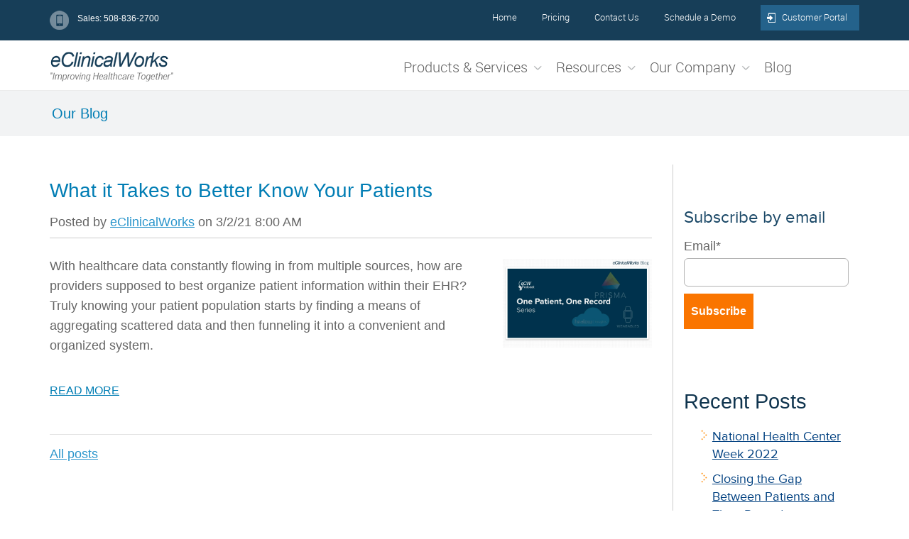

--- FILE ---
content_type: text/html; charset=UTF-8
request_url: https://blog.eclinicalworks.com/topic/reimbursement
body_size: 12913
content:
<!doctype html><!--[if lt IE 7]> <html class="no-js lt-ie9 lt-ie8 lt-ie7" lang="en-us" > <![endif]--><!--[if IE 7]>    <html class="no-js lt-ie9 lt-ie8" lang="en-us" >        <![endif]--><!--[if IE 8]>    <html class="no-js lt-ie9" lang="en-us" >               <![endif]--><!--[if gt IE 8]><!--><html class="no-js" lang="en-us"><!--<![endif]--><head>
    <meta charset="utf-8">
    <meta http-equiv="X-UA-Compatible" content="IE=edge,chrome=1">
    <meta name="author" content="eClinicalWorks">
    <meta name="description" content="reimbursement | eClinicalWorks blogs on EHR innovation, Patient Engagement, Population Health, case studies, and best practices as healthcare moves toward a value-based future.">
    <meta name="generator" content="HubSpot">
    <title>eClinicalWorks Blog | reimbursement</title>
    <link rel="shortcut icon" href="https://blog.eclinicalworks.com/hubfs/eclinicalworks-images/favicon-32.png">
    
<meta name="viewport" content="width=device-width, initial-scale=1">

    
    <meta property="og:description" content="reimbursement | eClinicalWorks blogs on EHR innovation, Patient Engagement, Population Health, case studies, and best practices as healthcare moves toward a value-based future.">
    <meta property="og:title" content="eClinicalWorks Blog | reimbursement">
    <meta name="twitter:description" content="reimbursement | eClinicalWorks blogs on EHR innovation, Patient Engagement, Population Health, case studies, and best practices as healthcare moves toward a value-based future.">
    <meta name="twitter:title" content="eClinicalWorks Blog | reimbursement">

    

    
    <style>
a.cta_button{-moz-box-sizing:content-box !important;-webkit-box-sizing:content-box !important;box-sizing:content-box !important;vertical-align:middle}.hs-breadcrumb-menu{list-style-type:none;margin:0px 0px 0px 0px;padding:0px 0px 0px 0px}.hs-breadcrumb-menu-item{float:left;padding:10px 0px 10px 10px}.hs-breadcrumb-menu-divider:before{content:'›';padding-left:10px}.hs-featured-image-link{border:0}.hs-featured-image{float:right;margin:0 0 20px 20px;max-width:50%}@media (max-width: 568px){.hs-featured-image{float:none;margin:0;width:100%;max-width:100%}}.hs-screen-reader-text{clip:rect(1px, 1px, 1px, 1px);height:1px;overflow:hidden;position:absolute !important;width:1px}
</style>

<link rel="stylesheet" href="/hs/hsstatic/AsyncSupport/static-1.501/sass/rss_post_listing.css">
    

    
<!--  Added by GoogleTagManager integration -->
<script>
var _hsp = window._hsp = window._hsp || [];
window.dataLayer = window.dataLayer || [];
function gtag(){dataLayer.push(arguments);}

var useGoogleConsentModeV2 = true;
var waitForUpdateMillis = 1000;



var hsLoadGtm = function loadGtm() {
    if(window._hsGtmLoadOnce) {
      return;
    }

    if (useGoogleConsentModeV2) {

      gtag('set','developer_id.dZTQ1Zm',true);

      gtag('consent', 'default', {
      'ad_storage': 'denied',
      'analytics_storage': 'denied',
      'ad_user_data': 'denied',
      'ad_personalization': 'denied',
      'wait_for_update': waitForUpdateMillis
      });

      _hsp.push(['useGoogleConsentModeV2'])
    }

    (function(w,d,s,l,i){w[l]=w[l]||[];w[l].push({'gtm.start':
    new Date().getTime(),event:'gtm.js'});var f=d.getElementsByTagName(s)[0],
    j=d.createElement(s),dl=l!='dataLayer'?'&l='+l:'';j.async=true;j.src=
    'https://www.googletagmanager.com/gtm.js?id='+i+dl;f.parentNode.insertBefore(j,f);
    })(window,document,'script','dataLayer','GTM-54Q2LZ3');

    window._hsGtmLoadOnce = true;
};

_hsp.push(['addPrivacyConsentListener', function(consent){
  if(consent.allowed || (consent.categories && consent.categories.analytics)){
    hsLoadGtm();
  }
}]);

</script>

<!-- /Added by GoogleTagManager integration -->


<!-- Google Tag Manager -->
<script>(function(w,d,s,l,i){w[l]=w[l]||[];w[l].push({'gtm.start':
new Date().getTime(),event:'gtm.js'});var f=d.getElementsByTagName(s)[0],
j=d.createElement(s),dl=l!='dataLayer'?'&l='+l:'';j.async=true;j.src=
'https://www.googletagmanager.com/gtm.js?id='+i+dl;f.parentNode.insertBefore(j,f);
})(window,document,'script','dataLayer','GTM-54Q2LZ3');</script>
<!-- End Google Tag Manager -->





<meta property="og:type" content="blog">
<meta name="twitter:card" content="summary">
<meta name="twitter:domain" content="blog.eclinicalworks.com">
<link rel="alternate" type="application/rss+xml" href="https://blog.eclinicalworks.com/rss.xml">
<script src="//platform.linkedin.com/in.js" type="text/javascript">
    lang: en_US
</script>

<meta http-equiv="content-language" content="en-us">
<link rel="stylesheet" href="//7052064.fs1.hubspotusercontent-na1.net/hubfs/7052064/hub_generated/template_assets/DEFAULT_ASSET/1767118704405/template_layout.min.css">


<link rel="stylesheet" href="https://blog.eclinicalworks.com/hubfs/hub_generated/template_assets/1/5157759687/1742550555019/template_eClinicalWorks-March2015-style-blog-v2.css">

    <link rel="publisher" href="https://plus.google.com/+your_business_google_plus_id">

<meta name="twitter:card" content="summary">
<meta name="twitter:site" content="@eclinicalworks">
<meta name="twitter:title" content="eClinicalWorks Blog">
<meta name="twitter:description" content="eClinicalWorks - the largest Cloud EHR in the nation. Make the switch to eClinicalWorks.">


    

</head>
<body class="blog   hs-blog-id-2539474928 hs-blog-listing" style="">
<!--  Added by GoogleTagManager integration -->
<noscript><iframe src="https://www.googletagmanager.com/ns.html?id=GTM-54Q2LZ3" height="0" width="0" style="display:none;visibility:hidden"></iframe></noscript>

<!-- /Added by GoogleTagManager integration -->

    <div class="header-container-wrapper">
    <div class="header-container container-fluid">

<div class="row-fluid-wrapper row-depth-1 row-number-1 ">
<div class="row-fluid ">
<div class="span12 widget-span widget-type-global_group " style="" data-widget-type="global_group" data-x="0" data-w="12">
<div class="" data-global-widget-path="generated_global_groups/3506059469.html"><div class="row-fluid-wrapper row-depth-1 row-number-1 ">
<div class="row-fluid ">
<div class="span12 widget-span widget-type-cell custom-header-top" style="" data-widget-type="cell" data-x="0" data-w="12">

<div class="row-fluid-wrapper row-depth-1 row-number-2 ">
<div class="row-fluid ">
<div class="span12 widget-span widget-type-cell page-center" style="" data-widget-type="cell" data-x="0" data-w="12">

<div class="row-fluid-wrapper row-depth-1 row-number-3 ">
<div class="row-fluid ">
<div class="span3 widget-span widget-type-text custom-header-phone" style="" data-widget-type="text" data-x="0" data-w="3">
<div class="cell-wrapper layout-widget-wrapper">
<span id="hs_cos_wrapper_module_14253625548961430" class="hs_cos_wrapper hs_cos_wrapper_widget hs_cos_wrapper_type_text" style="" data-hs-cos-general-type="widget" data-hs-cos-type="text">Sales: 508-836-2700</span></div><!--end layout-widget-wrapper -->
</div><!--end widget-span -->
<div class="span9 widget-span widget-type-simple_menu custom-header-top-navbar" style="" data-widget-type="simple_menu" data-x="3" data-w="9">
<div class="cell-wrapper layout-widget-wrapper">
<span id="hs_cos_wrapper_module_14253626269022213" class="hs_cos_wrapper hs_cos_wrapper_widget hs_cos_wrapper_type_simple_menu" style="" data-hs-cos-general-type="widget" data-hs-cos-type="simple_menu"><div id="hs_menu_wrapper_module_14253626269022213" class="hs-menu-wrapper active-branch flyouts hs-menu-flow-horizontal" role="navigation" data-sitemap-name="" data-menu-id="" aria-label="Navigation Menu">
 <ul role="menu">
  <li class="hs-menu-item hs-menu-depth-1" role="none"><a href="https://www.eclinicalworks.com/" role="menuitem" target="_self">Home</a></li>
  <li class="hs-menu-item hs-menu-depth-1" role="none"><a href="https://www.eclinicalworks.com/products-services/pricing/" role="menuitem" target="_self">Pricing</a></li>
  <li class="hs-menu-item hs-menu-depth-1" role="none"><a href="https://www.eclinicalworks.com/about-us/contact-us/" role="menuitem" target="_self">Contact Us</a></li>
  <li class="hs-menu-item hs-menu-depth-1" role="none"><a href="https://info.eclinicalworks.com/schedule-a-demo/" role="menuitem" target="_self">Schedule a Demo</a></li>
  <li class="hs-menu-item hs-menu-depth-1" role="none"><a href="https://my.eclinicalworks.com/eCRM/portal/login.jsp" role="menuitem" target="_self">Customer Portal</a></li>
 </ul>
</div></span>
</div><!--end layout-widget-wrapper -->
</div><!--end widget-span -->
</div><!--end row-->
</div><!--end row-wrapper -->

</div><!--end widget-span -->
</div><!--end row-->
</div><!--end row-wrapper -->

</div><!--end widget-span -->
</div><!--end row-->
</div><!--end row-wrapper -->

<div class="row-fluid-wrapper row-depth-1 row-number-4 ">
<div class="row-fluid ">
<div class="span12 widget-span widget-type-cell custom-header-bottom" style="" data-widget-type="cell" data-x="0" data-w="12">

<div class="row-fluid-wrapper row-depth-1 row-number-5 ">
<div class="row-fluid ">
<div class="span12 widget-span widget-type-cell custom-header-bottom-inner" style="" data-widget-type="cell" data-x="0" data-w="12">

<div class="row-fluid-wrapper row-depth-1 row-number-6 ">
<div class="row-fluid ">
<div class="span12 widget-span widget-type-cell page-center" style="" data-widget-type="cell" data-x="0" data-w="12">

<div class="row-fluid-wrapper row-depth-1 row-number-7 ">
<div class="row-fluid ">
<div class="span4 widget-span widget-type-rich_text custom-logo" style="" data-widget-type="rich_text" data-x="0" data-w="4">
<div class="cell-wrapper layout-widget-wrapper">
<span id="hs_cos_wrapper_module_14253628216403224" class="hs_cos_wrapper hs_cos_wrapper_widget hs_cos_wrapper_type_rich_text" style="" data-hs-cos-general-type="widget" data-hs-cos-type="rich_text"><a href="https://www.eclinicalworks.com/" rel="nofollow" data-mce-rel="nofollow"><img src="https://blog.eclinicalworks.com/hs-fs/file-2553403736-png/eclinicalworks-image/main-logo.png?width=176&amp;name=main-logo.png" alt="main-logo" title="main-logo" width="176" data-constrained="true" style="width: 176px;" srcset="https://blog.eclinicalworks.com/hs-fs/file-2553403736-png/eclinicalworks-image/main-logo.png?width=88&amp;name=main-logo.png 88w, https://blog.eclinicalworks.com/hs-fs/file-2553403736-png/eclinicalworks-image/main-logo.png?width=176&amp;name=main-logo.png 176w, https://blog.eclinicalworks.com/hs-fs/file-2553403736-png/eclinicalworks-image/main-logo.png?width=264&amp;name=main-logo.png 264w, https://blog.eclinicalworks.com/hs-fs/file-2553403736-png/eclinicalworks-image/main-logo.png?width=352&amp;name=main-logo.png 352w, https://blog.eclinicalworks.com/hs-fs/file-2553403736-png/eclinicalworks-image/main-logo.png?width=440&amp;name=main-logo.png 440w, https://blog.eclinicalworks.com/hs-fs/file-2553403736-png/eclinicalworks-image/main-logo.png?width=528&amp;name=main-logo.png 528w" sizes="(max-width: 176px) 100vw, 176px"></a></span>
</div><!--end layout-widget-wrapper -->
</div><!--end widget-span -->
<div class="span8 widget-span widget-type-cell custom-header-bottom-navbar" style="" data-widget-type="cell" data-x="4" data-w="8">

<div class="row-fluid-wrapper row-depth-2 row-number-1 ">
<div class="row-fluid ">
<div class="span12 widget-span widget-type-menu custom-menu-primary" style="" data-widget-type="menu" data-x="0" data-w="12">
<div class="cell-wrapper layout-widget-wrapper">
<span id="hs_cos_wrapper_module_14253852133471980" class="hs_cos_wrapper hs_cos_wrapper_widget hs_cos_wrapper_type_menu" style="" data-hs-cos-general-type="widget" data-hs-cos-type="menu"><div id="hs_menu_wrapper_module_14253852133471980" class="hs-menu-wrapper active-branch flyouts hs-menu-flow-horizontal" role="navigation" data-sitemap-name="eClinicalWorks-March2015-Sitemap" data-menu-id="2573269264" aria-label="Navigation Menu">
 <ul role="menu">
  <li class="hs-menu-item hs-menu-depth-1 hs-item-has-children" role="none"><a href="https://www.eclinicalworks.com/products-services/" aria-haspopup="true" aria-expanded="false" role="menuitem">Products &amp; Services</a>
   <ul role="menu" class="hs-menu-children-wrapper">
    <li class="hs-menu-item hs-menu-depth-2" role="none"><a href="https://www.eclinicalworks.com/products-services/patient-engagement/televisits/" role="menuitem">Telehealth</a></li>
    <li class="hs-menu-item hs-menu-depth-2" role="none"><a href="https://www.eclinicalworks.com/products-services/eclinicalworks-v10-ehr-suite/" role="menuitem">Electronic Health Records</a></li>
    <li class="hs-menu-item hs-menu-depth-2" role="none"><a href="https://www.eclinicalworks.com/products-services/population-health-ccmr/" role="menuitem">Population Health</a></li>
    <li class="hs-menu-item hs-menu-depth-2" role="none"><a href="https://www.eclinicalworks.com/products-services/patient-engagement/" role="menuitem">Patient Engagement</a></li>
    <li class="hs-menu-item hs-menu-depth-2" role="none"><a href="https://www.eclinicalworks.com/products-services/revenue-cycle-management/" role="menuitem">Revenue Cycle Management</a></li>
    <li class="hs-menu-item hs-menu-depth-2" role="none"><a href="https://www.eclinicalworks.com/products-services/interoperability/" role="menuitem">Interoperability</a></li>
    <li class="hs-menu-item hs-menu-depth-2" role="none"><a href="https://www.eclinicalworks.com/products-services/the-eclinicalworks-grid-cloud/" role="menuitem">The Cloud</a></li>
    <li class="hs-menu-item hs-menu-depth-2" role="none"><a href="https://www.eclinicalworks.com/products-services/pricing/" role="menuitem">Pricing</a></li>
   </ul></li>
  <li class="hs-menu-item hs-menu-depth-1 hs-item-has-children" role="none"><a href="https://www.eclinicalworks.com/resources/" aria-haspopup="true" aria-expanded="false" role="menuitem">Resources</a>
   <ul role="menu" class="hs-menu-children-wrapper">
    <li class="hs-menu-item hs-menu-depth-2" role="none"><a href="https://www.eclinicalworks.com/category/press-releases/" role="menuitem">Press Releases</a></li>
    <li class="hs-menu-item hs-menu-depth-2" role="none"><a href="https://www.eclinicalworks.com/category/in-the-news/" role="menuitem">In The News</a></li>
    <li class="hs-menu-item hs-menu-depth-2" role="none"><a href="https://www.eclinicalworks.com/resources/customer-success-stories/" role="menuitem">Customer Success Stories</a></li>
    <li class="hs-menu-item hs-menu-depth-2" role="none"><a href="https://www.eclinicalworks.com/resources/podcasts/" role="menuitem">Podcasts</a></li>
    <li class="hs-menu-item hs-menu-depth-2" role="none"><a href="https://www.eclinicalworks.com/resources/events/" role="menuitem">Events</a></li>
    <li class="hs-menu-item hs-menu-depth-2" role="none"><a href="https://www.eclinicalworks.com/resources/meaningful-use/" role="menuitem">Meaningful Use</a></li>
    <li class="hs-menu-item hs-menu-depth-2" role="none"><a href="https://www.eclinicalworks.com/resources/macra/" role="menuitem">MACRA</a></li>
   </ul></li>
  <li class="hs-menu-item hs-menu-depth-1 hs-item-has-children" role="none"><a href="https://www.eclinicalworks.com/about-us/" aria-haspopup="true" aria-expanded="false" role="menuitem">Our Company</a>
   <ul role="menu" class="hs-menu-children-wrapper">
    <li class="hs-menu-item hs-menu-depth-2" role="none"><a href="https://www.eclinicalworks.com/about-us/" role="menuitem">About eClinicalWorks</a></li>
    <li class="hs-menu-item hs-menu-depth-2" role="none"><a href="https://www.eclinicalworks.com/about-us/partners/" role="menuitem">Partners</a></li>
    <li class="hs-menu-item hs-menu-depth-2" role="none"><a href="https://www.eclinicalworks.com/careers/" role="menuitem">Careers at eClinicalWorks</a></li>
    <li class="hs-menu-item hs-menu-depth-2" role="none"><a href="https://info.eclinicalworks.com/schedule-a-demo/" role="menuitem">Schedule a Demo</a></li>
    <li class="hs-menu-item hs-menu-depth-2" role="none"><a href="https://www.eclinicalworks.com/about-us/ethics-and-transparency/" role="menuitem">Ethics and Transparency</a></li>
    <li class="hs-menu-item hs-menu-depth-2" role="none"><a href="https://www.eclinicalworks.com/about-us/contact-us/" role="menuitem">Contact Us</a></li>
   </ul></li>
  <li class="hs-menu-item hs-menu-depth-1" role="none"><a href="https://blog.eclinicalworks.com/" role="menuitem">Blog</a></li>
 </ul>
</div></span></div><!--end layout-widget-wrapper -->
</div><!--end widget-span -->
</div><!--end row-->
</div><!--end row-wrapper -->

</div><!--end widget-span -->
</div><!--end row-->
</div><!--end row-wrapper -->

</div><!--end widget-span -->
</div><!--end row-->
</div><!--end row-wrapper -->

</div><!--end widget-span -->
</div><!--end row-->
</div><!--end row-wrapper -->

</div><!--end widget-span -->
</div><!--end row-->
</div><!--end row-wrapper -->
</div>
</div><!--end widget-span -->
</div><!--end row-->
</div><!--end row-wrapper -->

    </div><!--end header -->
</div><!--end header wrapper -->

<div class="body-container-wrapper">
    <div class="body-container container-fluid">

<div class="row-fluid-wrapper row-depth-1 row-number-1 ">
<div class="row-fluid ">
<div class="span12 widget-span widget-type-cell " style="background: #f2f3f4; margin: 0 0 15px 0;" data-widget-type="cell" data-x="0" data-w="12">

<div class="row-fluid-wrapper row-depth-1 row-number-2 ">
<div class="row-fluid ">
<div class="span12 widget-span widget-type-cell page-center" style="text-align: left; padding: 0 0 0 1em;" data-widget-type="cell" data-x="0" data-w="12">

<div class="row-fluid-wrapper row-depth-1 row-number-3 ">
<div class="row-fluid ">
<div class="span12 widget-span widget-type-raw_jinja hs-blog-header" style="" data-widget-type="raw_jinja" data-x="0" data-w="12">
<div style="font-size: 20px; color:#007db4; line-height: 44px; margin: 10px 0;">Our Blog</div></div><!--end widget-span -->

</div><!--end row-->
</div><!--end row-wrapper -->

</div><!--end widget-span -->
</div><!--end row-->
</div><!--end row-wrapper -->

</div><!--end widget-span -->
</div><!--end row-->
</div><!--end row-wrapper -->

<div class="row-fluid-wrapper row-depth-1 row-number-4 ">
<div class="row-fluid ">
<div class="span12 widget-span widget-type-cell page-center content-wrapper" style="" data-widget-type="cell" data-x="0" data-w="12">

<div class="row-fluid-wrapper row-depth-1 row-number-5 ">
<div class="row-fluid ">
<div class="span9 widget-span widget-type-cell blog-content" style="" data-widget-type="cell" data-x="0" data-w="9">

<div class="row-fluid-wrapper row-depth-1 row-number-6 ">
<div class="row-fluid ">
<div class="span12 widget-span widget-type-blog_content " style="" data-widget-type="blog_content" data-x="0" data-w="12">
<div class="blog-section">
    <div class="blog-listing-wrapper cell-wrapper">
        
        <div class="post-listing"> 
            
            
                <div class="post-item">
                    
                        <div class="post-header">
                            <h2><a href="https://blog.eclinicalworks.com/what-it-takes-to-better-know-your-patients">What it Takes to Better Know Your Patients</a></h2>
                            <div id="hubspot-author_data" class="hubspot-editable" data-hubspot-form-id="author_data" data-hubspot-name="Blog Author">
                                Posted by
                                
                                    <a class="author-link" href="https://blog.eclinicalworks.com/author/eclinicalworks">eClinicalWorks</a> on 3/2/21 8:00 AM
                                <hr>
                            </div>
                        </div>
                        <div class="post-body clearfix">
                            <!--post summary-->
                            
                                <div class="hs-featured-image-wrapper">
                                    <a href="https://blog.eclinicalworks.com/what-it-takes-to-better-know-your-patients" title="" class="hs-featured-image-link">
                                        <img src="https://blog.eclinicalworks.com/hubfs/fb-OPOR-blog.jpg" alt="" class="hs-featured-image">
                                    </a>
                                </div>
                            
                            <p>With healthcare data constantly flowing in from multiple sources, how are providers supposed to best organize patient information within their EHR? Truly knowing your patient population starts by finding a means of aggregating scattered data and then funneling it into a convenient and organized system.</p>
                        </div>
                            
                            <a class="more-link" href="https://blog.eclinicalworks.com/what-it-takes-to-better-know-your-patients">Read More</a>
                                                
                            
                       
                     
                </div>
             
        </div>

        
               <div class="blog-pagination">
                
                    <a class="all-posts-link" href="https://blog.eclinicalworks.com/all">All posts</a>
                
            </div>
        
        
    </div>
</div></div>

</div><!--end row-->
</div><!--end row-wrapper -->

<div class="row-fluid-wrapper row-depth-1 row-number-7 ">
<div class="row-fluid ">
<div class="span12 widget-span widget-type-space " style="" data-widget-type="space" data-x="0" data-w="12">
<div class="cell-wrapper layout-widget-wrapper">
<span id="hs_cos_wrapper_module_14380153614232407" class="hs_cos_wrapper hs_cos_wrapper_widget hs_cos_wrapper_type_space" style="" data-hs-cos-general-type="widget" data-hs-cos-type="space"></span></div><!--end layout-widget-wrapper -->
</div><!--end widget-span -->
</div><!--end row-->
</div><!--end row-wrapper -->

</div><!--end widget-span -->
<div class="span3 widget-span widget-type-cell blog-sidebar" style="" data-widget-type="cell" data-x="9" data-w="3">

<div class="row-fluid-wrapper row-depth-1 row-number-8 ">
<div class="row-fluid ">
<div class="span12 widget-span widget-type-rich_text " style="" data-widget-type="rich_text" data-x="0" data-w="12">
<div class="cell-wrapper layout-widget-wrapper">
<span id="hs_cos_wrapper_about_this_blog" class="hs_cos_wrapper hs_cos_wrapper_widget hs_cos_wrapper_type_rich_text" style="" data-hs-cos-general-type="widget" data-hs-cos-type="rich_text"></span>
</div><!--end layout-widget-wrapper -->
</div><!--end widget-span -->
</div><!--end row-->
</div><!--end row-wrapper -->

<div class="row-fluid-wrapper row-depth-1 row-number-9 ">
<div class="row-fluid ">
<div class="span12 widget-span widget-type-blog_subscribe " style="" data-widget-type="blog_subscribe" data-x="0" data-w="12">
<div class="cell-wrapper layout-widget-wrapper">
<span id="hs_cos_wrapper_module_149971313379820" class="hs_cos_wrapper hs_cos_wrapper_widget hs_cos_wrapper_type_blog_subscribe" style="" data-hs-cos-general-type="widget" data-hs-cos-type="blog_subscribe"><h3 id="hs_cos_wrapper_module_149971313379820_title" class="hs_cos_wrapper form-title" data-hs-cos-general-type="widget_field" data-hs-cos-type="text">Subscribe by email</h3>

<div id="hs_form_target_module_149971313379820_1641"></div>



</span></div><!--end layout-widget-wrapper -->
</div><!--end widget-span -->
</div><!--end row-->
</div><!--end row-wrapper -->

<div class="row-fluid-wrapper row-depth-1 row-number-10 ">
<div class="row-fluid ">
<div class="span12 widget-span widget-type-post_listing " style="" data-widget-type="post_listing" data-x="0" data-w="12">
<div class="cell-wrapper layout-widget-wrapper">
<span id="hs_cos_wrapper_top_posts" class="hs_cos_wrapper hs_cos_wrapper_widget hs_cos_wrapper_type_post_listing" style="" data-hs-cos-general-type="widget" data-hs-cos-type="post_listing"><div class="block">
  <h3>Recent Posts</h3>
  <div class="widget-module">
    <ul class="hs-hash-1078426585-1767398436967">
    </ul>
  </div>
</div>
</span></div><!--end layout-widget-wrapper -->
</div><!--end widget-span -->
</div><!--end row-->
</div><!--end row-wrapper -->

<div class="row-fluid-wrapper row-depth-1 row-number-11 ">
<div class="row-fluid ">
<div class="span12 widget-span widget-type-post_filter " style="" data-widget-type="post_filter" data-x="0" data-w="12">
<div class="cell-wrapper layout-widget-wrapper">
<span id="hs_cos_wrapper_post_filter" class="hs_cos_wrapper hs_cos_wrapper_widget hs_cos_wrapper_type_post_filter" style="" data-hs-cos-general-type="widget" data-hs-cos-type="post_filter"><div class="block">
  <h3>Posts by Topic</h3>
  <div class="widget-module">
    <ul>
      
        <li>
          <a href="https://blog.eclinicalworks.com/topic/telehealth">telehealth <span class="filter-link-count" dir="ltr">(82)</span></a>
        </li>
      
        <li>
          <a href="https://blog.eclinicalworks.com/topic/televisits">TeleVisits <span class="filter-link-count" dir="ltr">(74)</span></a>
        </li>
      
        <li>
          <a href="https://blog.eclinicalworks.com/topic/telemedicine">telemedicine <span class="filter-link-count" dir="ltr">(55)</span></a>
        </li>
      
        <li>
          <a href="https://blog.eclinicalworks.com/topic/patient-engagement">Patient Engagement <span class="filter-link-count" dir="ltr">(40)</span></a>
        </li>
      
        <li>
          <a href="https://blog.eclinicalworks.com/topic/ehr">EHR <span class="filter-link-count" dir="ltr">(34)</span></a>
        </li>
      
        <li style="display:none;">
          <a href="https://blog.eclinicalworks.com/topic/interoperability">Interoperability <span class="filter-link-count" dir="ltr">(34)</span></a>
        </li>
      
        <li style="display:none;">
          <a href="https://blog.eclinicalworks.com/topic/population-health">Population Health <span class="filter-link-count" dir="ltr">(33)</span></a>
        </li>
      
        <li style="display:none;">
          <a href="https://blog.eclinicalworks.com/topic/national-conference">National Conference <span class="filter-link-count" dir="ltr">(30)</span></a>
        </li>
      
        <li style="display:none;">
          <a href="https://blog.eclinicalworks.com/topic/electronic-health-records">Electronic Health Records <span class="filter-link-count" dir="ltr">(27)</span></a>
        </li>
      
        <li style="display:none;">
          <a href="https://blog.eclinicalworks.com/topic/contactless-check-in">contactless check-in <span class="filter-link-count" dir="ltr">(24)</span></a>
        </li>
      
        <li style="display:none;">
          <a href="https://blog.eclinicalworks.com/topic/healow">healow <span class="filter-link-count" dir="ltr">(21)</span></a>
        </li>
      
        <li style="display:none;">
          <a href="https://blog.eclinicalworks.com/topic/healow-check-in">healow CHECK-IN <span class="filter-link-count" dir="ltr">(21)</span></a>
        </li>
      
        <li style="display:none;">
          <a href="https://blog.eclinicalworks.com/topic/prisma">PRISMA <span class="filter-link-count" dir="ltr">(18)</span></a>
        </li>
      
        <li style="display:none;">
          <a href="https://blog.eclinicalworks.com/topic/eclinicalworks">eClinicalWorks <span class="filter-link-count" dir="ltr">(18)</span></a>
        </li>
      
        <li style="display:none;">
          <a href="https://blog.eclinicalworks.com/topic/patient-portal">Patient Portal <span class="filter-link-count" dir="ltr">(17)</span></a>
        </li>
      
        <li style="display:none;">
          <a href="https://blog.eclinicalworks.com/topic/ccm">CCM <span class="filter-link-count" dir="ltr">(16)</span></a>
        </li>
      
        <li style="display:none;">
          <a href="https://blog.eclinicalworks.com/topic/health-outcomes">health outcomes <span class="filter-link-count" dir="ltr">(16)</span></a>
        </li>
      
        <li style="display:none;">
          <a href="https://blog.eclinicalworks.com/topic/patient-safety">patient safety <span class="filter-link-count" dir="ltr">(13)</span></a>
        </li>
      
        <li style="display:none;">
          <a href="https://blog.eclinicalworks.com/topic/electronic-medical-records">electronic medical records <span class="filter-link-count" dir="ltr">(12)</span></a>
        </li>
      
        <li style="display:none;">
          <a href="https://blog.eclinicalworks.com/topic/podcast">podcast <span class="filter-link-count" dir="ltr">(12)</span></a>
        </li>
      
        <li style="display:none;">
          <a href="https://blog.eclinicalworks.com/topic/chronic-care-management">Chronic Care Management <span class="filter-link-count" dir="ltr">(11)</span></a>
        </li>
      
        <li style="display:none;">
          <a href="https://blog.eclinicalworks.com/topic/open-access">Open Access® <span class="filter-link-count" dir="ltr">(11)</span></a>
        </li>
      
        <li style="display:none;">
          <a href="https://blog.eclinicalworks.com/topic/physician-burnout">Physician burnout <span class="filter-link-count" dir="ltr">(10)</span></a>
        </li>
      
        <li style="display:none;">
          <a href="https://blog.eclinicalworks.com/topic/hedis">HEDIS <span class="filter-link-count" dir="ltr">(9)</span></a>
        </li>
      
        <li style="display:none;">
          <a href="https://blog.eclinicalworks.com/topic/healthcare-interoperability">healthcare interoperability <span class="filter-link-count" dir="ltr">(9)</span></a>
        </li>
      
        <li style="display:none;">
          <a href="https://blog.eclinicalworks.com/topic/patient-satisfaction">patient satisfaction <span class="filter-link-count" dir="ltr">(9)</span></a>
        </li>
      
        <li style="display:none;">
          <a href="https://blog.eclinicalworks.com/topic/cms">CMS <span class="filter-link-count" dir="ltr">(8)</span></a>
        </li>
      
        <li style="display:none;">
          <a href="https://blog.eclinicalworks.com/topic/scribe">Scribe <span class="filter-link-count" dir="ltr">(8)</span></a>
        </li>
      
        <li style="display:none;">
          <a href="https://blog.eclinicalworks.com/topic/healow-payment-services">healow Payment Services <span class="filter-link-count" dir="ltr">(8)</span></a>
        </li>
      
        <li style="display:none;">
          <a href="https://blog.eclinicalworks.com/topic/health-search-engine">health search engine <span class="filter-link-count" dir="ltr">(8)</span></a>
        </li>
      
        <li style="display:none;">
          <a href="https://blog.eclinicalworks.com/topic/patient-experience">patient experience <span class="filter-link-count" dir="ltr">(8)</span></a>
        </li>
      
        <li style="display:none;">
          <a href="https://blog.eclinicalworks.com/topic/patient-information">patient information <span class="filter-link-count" dir="ltr">(8)</span></a>
        </li>
      
        <li style="display:none;">
          <a href="https://blog.eclinicalworks.com/topic/hcc">HCC <span class="filter-link-count" dir="ltr">(7)</span></a>
        </li>
      
        <li style="display:none;">
          <a href="https://blog.eclinicalworks.com/topic/health-centers">Health Centers <span class="filter-link-count" dir="ltr">(7)</span></a>
        </li>
      
        <li style="display:none;">
          <a href="https://blog.eclinicalworks.com/topic/project-kickstart">Project Kickstart <span class="filter-link-count" dir="ltr">(7)</span></a>
        </li>
      
        <li style="display:none;">
          <a href="https://blog.eclinicalworks.com/topic/vams">VAMS <span class="filter-link-count" dir="ltr">(7)</span></a>
        </li>
      
        <li style="display:none;">
          <a href="https://blog.eclinicalworks.com/topic/cloud">cloud <span class="filter-link-count" dir="ltr">(7)</span></a>
        </li>
      
        <li style="display:none;">
          <a href="https://blog.eclinicalworks.com/topic/event">event <span class="filter-link-count" dir="ltr">(7)</span></a>
        </li>
      
        <li style="display:none;">
          <a href="https://blog.eclinicalworks.com/topic/healow-open-access">healow Open Access® <span class="filter-link-count" dir="ltr">(7)</span></a>
        </li>
      
        <li style="display:none;">
          <a href="https://blog.eclinicalworks.com/topic/healow-televists">healow TeleVists <span class="filter-link-count" dir="ltr">(7)</span></a>
        </li>
      
        <li style="display:none;">
          <a href="https://blog.eclinicalworks.com/topic/healow-pay">healow pay <span class="filter-link-count" dir="ltr">(7)</span></a>
        </li>
      
        <li style="display:none;">
          <a href="https://blog.eclinicalworks.com/topic/messenger">messenger <span class="filter-link-count" dir="ltr">(7)</span></a>
        </li>
      
        <li style="display:none;">
          <a href="https://blog.eclinicalworks.com/topic/remote-patient-monitoring">remote patient monitoring <span class="filter-link-count" dir="ltr">(7)</span></a>
        </li>
      
        <li style="display:none;">
          <a href="https://blog.eclinicalworks.com/topic/commonwell">CommonWell <span class="filter-link-count" dir="ltr">(6)</span></a>
        </li>
      
        <li style="display:none;">
          <a href="https://blog.eclinicalworks.com/topic/ehr-usability">EHR usability <span class="filter-link-count" dir="ltr">(6)</span></a>
        </li>
      
        <li style="display:none;">
          <a href="https://blog.eclinicalworks.com/topic/rcm">RCM <span class="filter-link-count" dir="ltr">(6)</span></a>
        </li>
      
        <li style="display:none;">
          <a href="https://blog.eclinicalworks.com/topic/tcm">TCM <span class="filter-link-count" dir="ltr">(6)</span></a>
        </li>
      
        <li style="display:none;">
          <a href="https://blog.eclinicalworks.com/topic/coordinate-care">coordinate care <span class="filter-link-count" dir="ltr">(6)</span></a>
        </li>
      
        <li style="display:none;">
          <a href="https://blog.eclinicalworks.com/topic/eclinicalmessenger">eClinicalMessenger <span class="filter-link-count" dir="ltr">(6)</span></a>
        </li>
      
        <li style="display:none;">
          <a href="https://blog.eclinicalworks.com/topic/interoperability-in-healthcare">interoperability in healthcare <span class="filter-link-count" dir="ltr">(6)</span></a>
        </li>
      
        <li style="display:none;">
          <a href="https://blog.eclinicalworks.com/topic/2016">2016 <span class="filter-link-count" dir="ltr">(5)</span></a>
        </li>
      
        <li style="display:none;">
          <a href="https://blog.eclinicalworks.com/topic/back-to-the-basics">Back to the Basics <span class="filter-link-count" dir="ltr">(5)</span></a>
        </li>
      
        <li style="display:none;">
          <a href="https://blog.eclinicalworks.com/topic/carequality">Carequality <span class="filter-link-count" dir="ltr">(5)</span></a>
        </li>
      
        <li style="display:none;">
          <a href="https://blog.eclinicalworks.com/topic/customer-success-story">Customer Success Story <span class="filter-link-count" dir="ltr">(5)</span></a>
        </li>
      
        <li style="display:none;">
          <a href="https://blog.eclinicalworks.com/topic/medicare">Medicare <span class="filter-link-count" dir="ltr">(5)</span></a>
        </li>
      
        <li style="display:none;">
          <a href="https://blog.eclinicalworks.com/topic/national-health-center-week">National Health Center Week <span class="filter-link-count" dir="ltr">(5)</span></a>
        </li>
      
        <li style="display:none;">
          <a href="https://blog.eclinicalworks.com/topic/users-conference">Users Conference <span class="filter-link-count" dir="ltr">(5)</span></a>
        </li>
      
        <li style="display:none;">
          <a href="https://blog.eclinicalworks.com/topic/customer">customer <span class="filter-link-count" dir="ltr">(5)</span></a>
        </li>
      
        <li style="display:none;">
          <a href="https://blog.eclinicalworks.com/topic/healthcare-it">healthcare IT <span class="filter-link-count" dir="ltr">(5)</span></a>
        </li>
      
        <li style="display:none;">
          <a href="https://blog.eclinicalworks.com/topic/national-patient-safety-goals">national patient safety goals <span class="filter-link-count" dir="ltr">(5)</span></a>
        </li>
      
        <li style="display:none;">
          <a href="https://blog.eclinicalworks.com/topic/online-appointment-booking">online appointment booking <span class="filter-link-count" dir="ltr">(5)</span></a>
        </li>
      
        <li style="display:none;">
          <a href="https://blog.eclinicalworks.com/topic/patient-safety-goals">patient safety goals <span class="filter-link-count" dir="ltr">(5)</span></a>
        </li>
      
        <li style="display:none;">
          <a href="https://blog.eclinicalworks.com/topic/reinvent">reinvent <span class="filter-link-count" dir="ltr">(5)</span></a>
        </li>
      
        <li style="display:none;">
          <a href="https://blog.eclinicalworks.com/topic/transition-care-management">transition care management <span class="filter-link-count" dir="ltr">(5)</span></a>
        </li>
      
        <li style="display:none;">
          <a href="https://blog.eclinicalworks.com/topic/webinar">webinar <span class="filter-link-count" dir="ltr">(5)</span></a>
        </li>
      
        <li style="display:none;">
          <a href="https://blog.eclinicalworks.com/topic/ecw16">#eCW16 <span class="filter-link-count" dir="ltr">(4)</span></a>
        </li>
      
        <li style="display:none;">
          <a href="https://blog.eclinicalworks.com/topic/ecw17">#eCW17 <span class="filter-link-count" dir="ltr">(4)</span></a>
        </li>
      
        <li style="display:none;">
          <a href="https://blog.eclinicalworks.com/topic/10e">10e <span class="filter-link-count" dir="ltr">(4)</span></a>
        </li>
      
        <li style="display:none;">
          <a href="https://blog.eclinicalworks.com/topic/aco">ACO <span class="filter-link-count" dir="ltr">(4)</span></a>
        </li>
      
        <li style="display:none;">
          <a href="https://blog.eclinicalworks.com/topic/ehr-optimization">EHR Optimization <span class="filter-link-count" dir="ltr">(4)</span></a>
        </li>
      
        <li style="display:none;">
          <a href="https://blog.eclinicalworks.com/topic/ehr-maximization">EHR maximization <span class="filter-link-count" dir="ltr">(4)</span></a>
        </li>
      
        <li style="display:none;">
          <a href="https://blog.eclinicalworks.com/topic/himss">HIMSS <span class="filter-link-count" dir="ltr">(4)</span></a>
        </li>
      
        <li style="display:none;">
          <a href="https://blog.eclinicalworks.com/topic/health-it-innovation">Health IT Innovation <span class="filter-link-count" dir="ltr">(4)</span></a>
        </li>
      
        <li style="display:none;">
          <a href="https://blog.eclinicalworks.com/topic/hierarchical-conditional-category-coding">Hierarchical Conditional Category coding <span class="filter-link-count" dir="ltr">(4)</span></a>
        </li>
      
        <li style="display:none;">
          <a href="https://blog.eclinicalworks.com/topic/innovation">Innovation <span class="filter-link-count" dir="ltr">(4)</span></a>
        </li>
      
        <li style="display:none;">
          <a href="https://blog.eclinicalworks.com/topic/misc">Misc. <span class="filter-link-count" dir="ltr">(4)</span></a>
        </li>
      
        <li style="display:none;">
          <a href="https://blog.eclinicalworks.com/topic/patient-relationship-management">Patient Relationship Management <span class="filter-link-count" dir="ltr">(4)</span></a>
        </li>
      
        <li style="display:none;">
          <a href="https://blog.eclinicalworks.com/topic/care-plan-oversight">care plan oversight <span class="filter-link-count" dir="ltr">(4)</span></a>
        </li>
      
        <li style="display:none;">
          <a href="https://blog.eclinicalworks.com/topic/community">community <span class="filter-link-count" dir="ltr">(4)</span></a>
        </li>
      
        <li style="display:none;">
          <a href="https://blog.eclinicalworks.com/topic/e-check-in">e check in <span class="filter-link-count" dir="ltr">(4)</span></a>
        </li>
      
        <li style="display:none;">
          <a href="https://blog.eclinicalworks.com/topic/ecwnc19">eCWNC19 <span class="filter-link-count" dir="ltr">(4)</span></a>
        </li>
      
        <li style="display:none;">
          <a href="https://blog.eclinicalworks.com/topic/electronic-payment-systems">electronic payment systems <span class="filter-link-count" dir="ltr">(4)</span></a>
        </li>
      
        <li style="display:none;">
          <a href="https://blog.eclinicalworks.com/topic/healow-mom">healow Mom <span class="filter-link-count" dir="ltr">(4)</span></a>
        </li>
      
        <li style="display:none;">
          <a href="https://blog.eclinicalworks.com/topic/keynote">keynote <span class="filter-link-count" dir="ltr">(4)</span></a>
        </li>
      
        <li style="display:none;">
          <a href="https://blog.eclinicalworks.com/topic/national-conference-2021">national conference 2021 <span class="filter-link-count" dir="ltr">(4)</span></a>
        </li>
      
        <li style="display:none;">
          <a href="https://blog.eclinicalworks.com/topic/pediatric">pediatric <span class="filter-link-count" dir="ltr">(4)</span></a>
        </li>
      
        <li style="display:none;">
          <a href="https://blog.eclinicalworks.com/topic/value-based-medicine">value-based medicine <span class="filter-link-count" dir="ltr">(4)</span></a>
        </li>
      
        <li style="display:none;">
          <a href="https://blog.eclinicalworks.com/topic/wearables">wearables <span class="filter-link-count" dir="ltr">(4)</span></a>
        </li>
      
        <li style="display:none;">
          <a href="https://blog.eclinicalworks.com/topic/disease-explorer">Disease Explorer <span class="filter-link-count" dir="ltr">(3)</span></a>
        </li>
      
        <li style="display:none;">
          <a href="https://blog.eclinicalworks.com/topic/eva">Eva <span class="filter-link-count" dir="ltr">(3)</span></a>
        </li>
      
        <li style="display:none;">
          <a href="https://blog.eclinicalworks.com/topic/fhir">FHIR <span class="filter-link-count" dir="ltr">(3)</span></a>
        </li>
      
        <li style="display:none;">
          <a href="https://blog.eclinicalworks.com/topic/kiosk">Kiosk <span class="filter-link-count" dir="ltr">(3)</span></a>
        </li>
      
        <li style="display:none;">
          <a href="https://blog.eclinicalworks.com/topic/macra">MACRA <span class="filter-link-count" dir="ltr">(3)</span></a>
        </li>
      
        <li style="display:none;">
          <a href="https://blog.eclinicalworks.com/topic/mips">MIPS <span class="filter-link-count" dir="ltr">(3)</span></a>
        </li>
      
        <li style="display:none;">
          <a href="https://blog.eclinicalworks.com/topic/optimization-services">Optimization services <span class="filter-link-count" dir="ltr">(3)</span></a>
        </li>
      
        <li style="display:none;">
          <a href="https://blog.eclinicalworks.com/topic/pcmh">PCMH <span class="filter-link-count" dir="ltr">(3)</span></a>
        </li>
      
        <li style="display:none;">
          <a href="https://blog.eclinicalworks.com/topic/patient-provider-relationship">Patient-provider relationship <span class="filter-link-count" dir="ltr">(3)</span></a>
        </li>
      
        <li style="display:none;">
          <a href="https://blog.eclinicalworks.com/topic/physician-burnout-treatment">Physician burnout treatment <span class="filter-link-count" dir="ltr">(3)</span></a>
        </li>
      
        <li style="display:none;">
          <a href="https://blog.eclinicalworks.com/topic/urgent-care">Urgent Care <span class="filter-link-count" dir="ltr">(3)</span></a>
        </li>
      
        <li style="display:none;">
          <a href="https://blog.eclinicalworks.com/topic/v10">V10 <span class="filter-link-count" dir="ltr">(3)</span></a>
        </li>
      
        <li style="display:none;">
          <a href="https://blog.eclinicalworks.com/topic/v11">V11 <span class="filter-link-count" dir="ltr">(3)</span></a>
        </li>
      
        <li style="display:none;">
          <a href="https://blog.eclinicalworks.com/topic/behavioral-health">behavioral health <span class="filter-link-count" dir="ltr">(3)</span></a>
        </li>
      
        <li style="display:none;">
          <a href="https://blog.eclinicalworks.com/topic/community-health">community health <span class="filter-link-count" dir="ltr">(3)</span></a>
        </li>
      
        <li style="display:none;">
          <a href="https://blog.eclinicalworks.com/topic/community-health-center">community health center <span class="filter-link-count" dir="ltr">(3)</span></a>
        </li>
      
        <li style="display:none;">
          <a href="https://blog.eclinicalworks.com/topic/ecwnc20">eCWNC20 <span class="filter-link-count" dir="ltr">(3)</span></a>
        </li>
      
        <li style="display:none;">
          <a href="https://blog.eclinicalworks.com/topic/ecwnc21">eCWNC21 <span class="filter-link-count" dir="ltr">(3)</span></a>
        </li>
      
        <li style="display:none;">
          <a href="https://blog.eclinicalworks.com/topic/eclinicalmobile">eClinicalMobile <span class="filter-link-count" dir="ltr">(3)</span></a>
        </li>
      
        <li style="display:none;">
          <a href="https://blog.eclinicalworks.com/topic/electronic-payment">electronic payment <span class="filter-link-count" dir="ltr">(3)</span></a>
        </li>
      
        <li style="display:none;">
          <a href="https://blog.eclinicalworks.com/topic/improving-healthcare-it">improving healthcare IT <span class="filter-link-count" dir="ltr">(3)</span></a>
        </li>
      
        <li style="display:none;">
          <a href="https://blog.eclinicalworks.com/topic/medical-records">medical records <span class="filter-link-count" dir="ltr">(3)</span></a>
        </li>
      
        <li style="display:none;">
          <a href="https://blog.eclinicalworks.com/topic/patient-engagement-solutions">patient engagement solutions <span class="filter-link-count" dir="ltr">(3)</span></a>
        </li>
      
        <li style="display:none;">
          <a href="https://blog.eclinicalworks.com/topic/revenue-cycle-management">revenue cycle management <span class="filter-link-count" dir="ltr">(3)</span></a>
        </li>
      
        <li style="display:none;">
          <a href="https://blog.eclinicalworks.com/topic/revenue-cycle-management-healthcare">revenue cycle management healthcare <span class="filter-link-count" dir="ltr">(3)</span></a>
        </li>
      
        <li style="display:none;">
          <a href="https://blog.eclinicalworks.com/topic/telehealth-visit">telehealth visit <span class="filter-link-count" dir="ltr">(3)</span></a>
        </li>
      
        <li style="display:none;">
          <a href="https://blog.eclinicalworks.com/topic/wearable-devices">wearable devices <span class="filter-link-count" dir="ltr">(3)</span></a>
        </li>
      
        <li style="display:none;">
          <a href="https://blog.eclinicalworks.com/topic/ecw15">#eCW15 <span class="filter-link-count" dir="ltr">(2)</span></a>
        </li>
      
        <li style="display:none;">
          <a href="https://blog.eclinicalworks.com/topic/2020">2020 <span class="filter-link-count" dir="ltr">(2)</span></a>
        </li>
      
        <li style="display:none;">
          <a href="https://blog.eclinicalworks.com/topic/affordable-care-act">Affordable Care Act <span class="filter-link-count" dir="ltr">(2)</span></a>
        </li>
      
        <li style="display:none;">
          <a href="https://blog.eclinicalworks.com/topic/big-data">Big Data <span class="filter-link-count" dir="ltr">(2)</span></a>
        </li>
      
        <li style="display:none;">
          <a href="https://blog.eclinicalworks.com/topic/blue-button-2-0">Blue Button 2.0 <span class="filter-link-count" dir="ltr">(2)</span></a>
        </li>
      
        <li style="display:none;">
          <a href="https://blog.eclinicalworks.com/topic/ccmr">CCMR <span class="filter-link-count" dir="ltr">(2)</span></a>
        </li>
      
        <li style="display:none;">
          <a href="https://blog.eclinicalworks.com/topic/chc">CHC <span class="filter-link-count" dir="ltr">(2)</span></a>
        </li>
      
        <li style="display:none;">
          <a href="https://blog.eclinicalworks.com/topic/cpo">CPO <span class="filter-link-count" dir="ltr">(2)</span></a>
        </li>
      
        <li style="display:none;">
          <a href="https://blog.eclinicalworks.com/topic/case-study">Case Study <span class="filter-link-count" dir="ltr">(2)</span></a>
        </li>
      
        <li style="display:none;">
          <a href="https://blog.eclinicalworks.com/topic/cost-utilization-explorer">Cost &amp; Utilization Explorer <span class="filter-link-count" dir="ltr">(2)</span></a>
        </li>
      
        <li style="display:none;">
          <a href="https://blog.eclinicalworks.com/topic/direct-secure-messaging">Direct Secure Messaging <span class="filter-link-count" dir="ltr">(2)</span></a>
        </li>
      
        <li style="display:none;">
          <a href="https://blog.eclinicalworks.com/topic/ehr-behavioral-health">EHR behavioral health <span class="filter-link-count" dir="ltr">(2)</span></a>
        </li>
      
        <li style="display:none;">
          <a href="https://blog.eclinicalworks.com/topic/ehr-implementation">EHR implementation <span class="filter-link-count" dir="ltr">(2)</span></a>
        </li>
      
        <li style="display:none;">
          <a href="https://blog.eclinicalworks.com/topic/ehr-integration">EHR integration <span class="filter-link-count" dir="ltr">(2)</span></a>
        </li>
      
        <li style="display:none;">
          <a href="https://blog.eclinicalworks.com/topic/ehr-satisfaction">EHR satisfaction <span class="filter-link-count" dir="ltr">(2)</span></a>
        </li>
      
        <li style="display:none;">
          <a href="https://blog.eclinicalworks.com/topic/ehr-workflow">EHR workflow <span class="filter-link-count" dir="ltr">(2)</span></a>
        </li>
      
        <li style="display:none;">
          <a href="https://blog.eclinicalworks.com/topic/emr">EMR <span class="filter-link-count" dir="ltr">(2)</span></a>
        </li>
      
        <li style="display:none;">
          <a href="https://blog.eclinicalworks.com/topic/hcc-programs">HCC programs <span class="filter-link-count" dir="ltr">(2)</span></a>
        </li>
      
        <li style="display:none;">
          <a href="https://blog.eclinicalworks.com/topic/himss19">HIMSS19 <span class="filter-link-count" dir="ltr">(2)</span></a>
        </li>
      
        <li style="display:none;">
          <a href="https://blog.eclinicalworks.com/topic/himss22">HIMSS22 <span class="filter-link-count" dir="ltr">(2)</span></a>
        </li>
      
        <li style="display:none;">
          <a href="https://blog.eclinicalworks.com/topic/make-the-switch">Make the Switch <span class="filter-link-count" dir="ltr">(2)</span></a>
        </li>
      
        <li style="display:none;">
          <a href="https://blog.eclinicalworks.com/topic/nfl">NFL <span class="filter-link-count" dir="ltr">(2)</span></a>
        </li>
      
        <li style="display:none;">
          <a href="https://blog.eclinicalworks.com/topic/national-doctors-day">National Doctors' Day <span class="filter-link-count" dir="ltr">(2)</span></a>
        </li>
      
        <li style="display:none;">
          <a href="https://blog.eclinicalworks.com/topic/national-public-health-week">National Public Health Week <span class="filter-link-count" dir="ltr">(2)</span></a>
        </li>
      
        <li style="display:none;">
          <a href="https://blog.eclinicalworks.com/topic/one-patient-one-record">One Patient One Record <span class="filter-link-count" dir="ltr">(2)</span></a>
        </li>
      
        <li style="display:none;">
          <a href="https://blog.eclinicalworks.com/topic/p2p">P2P <span class="filter-link-count" dir="ltr">(2)</span></a>
        </li>
      
        <li style="display:none;">
          <a href="https://blog.eclinicalworks.com/topic/prescription-drug-monitoring-program">Prescription Drug Monitoring Program <span class="filter-link-count" dir="ltr">(2)</span></a>
        </li>
      
        <li style="display:none;">
          <a href="https://blog.eclinicalworks.com/topic/prizma">Prizma <span class="filter-link-count" dir="ltr">(2)</span></a>
        </li>
      
        <li style="display:none;">
          <a href="https://blog.eclinicalworks.com/topic/progress-notes">Progress Notes <span class="filter-link-count" dir="ltr">(2)</span></a>
        </li>
      
        <li style="display:none;">
          <a href="https://blog.eclinicalworks.com/topic/public-health">Public Health <span class="filter-link-count" dir="ltr">(2)</span></a>
        </li>
      
        <li style="display:none;">
          <a href="https://blog.eclinicalworks.com/topic/rcm-optimization">RCM optimization <span class="filter-link-count" dir="ltr">(2)</span></a>
        </li>
      
        <li style="display:none;">
          <a href="https://blog.eclinicalworks.com/topic/robotic-process-automation">Robotic Process Automation <span class="filter-link-count" dir="ltr">(2)</span></a>
        </li>
      
        <li style="display:none;">
          <a href="https://blog.eclinicalworks.com/topic/vaccine">Vaccine <span class="filter-link-count" dir="ltr">(2)</span></a>
        </li>
      
        <li style="display:none;">
          <a href="https://blog.eclinicalworks.com/topic/vaccine-administration-management-solution">Vaccine Administration Management Solution <span class="filter-link-count" dir="ltr">(2)</span></a>
        </li>
      
        <li style="display:none;">
          <a href="https://blog.eclinicalworks.com/topic/vaccine-administration-management-system">Vaccine Administration Management System <span class="filter-link-count" dir="ltr">(2)</span></a>
        </li>
      
        <li style="display:none;">
          <a href="https://blog.eclinicalworks.com/topic/world-health-day">World Health Day <span class="filter-link-count" dir="ltr">(2)</span></a>
        </li>
      
        <li style="display:none;">
          <a href="https://blog.eclinicalworks.com/topic/allergy-coding">allergy coding <span class="filter-link-count" dir="ltr">(2)</span></a>
        </li>
      
        <li style="display:none;">
          <a href="https://blog.eclinicalworks.com/topic/chronic-conditions">chronic conditions <span class="filter-link-count" dir="ltr">(2)</span></a>
        </li>
      
        <li style="display:none;">
          <a href="https://blog.eclinicalworks.com/topic/cloud-based-ehr">cloud based ehr <span class="filter-link-count" dir="ltr">(2)</span></a>
        </li>
      
        <li style="display:none;">
          <a href="https://blog.eclinicalworks.com/topic/combat-burnout">combat burnout <span class="filter-link-count" dir="ltr">(2)</span></a>
        </li>
      
        <li style="display:none;">
          <a href="https://blog.eclinicalworks.com/topic/community-care">community care <span class="filter-link-count" dir="ltr">(2)</span></a>
        </li>
      
        <li style="display:none;">
          <a href="https://blog.eclinicalworks.com/topic/dashboards">dashboards <span class="filter-link-count" dir="ltr">(2)</span></a>
        </li>
      
        <li style="display:none;">
          <a href="https://blog.eclinicalworks.com/topic/dental">dental <span class="filter-link-count" dir="ltr">(2)</span></a>
        </li>
      
        <li style="display:none;">
          <a href="https://blog.eclinicalworks.com/topic/documentation">documentation <span class="filter-link-count" dir="ltr">(2)</span></a>
        </li>
      
        <li style="display:none;">
          <a href="https://blog.eclinicalworks.com/topic/e-prescribe">e-Prescribe <span class="filter-link-count" dir="ltr">(2)</span></a>
        </li>
      
        <li style="display:none;">
          <a href="https://blog.eclinicalworks.com/topic/epcs">ePCS <span class="filter-link-count" dir="ltr">(2)</span></a>
        </li>
      
        <li style="display:none;">
          <a href="https://blog.eclinicalworks.com/topic/ebo">ebo <span class="filter-link-count" dir="ltr">(2)</span></a>
        </li>
      
        <li style="display:none;">
          <a href="https://blog.eclinicalworks.com/topic/empowering-patients">empowering patients <span class="filter-link-count" dir="ltr">(2)</span></a>
        </li>
      
        <li style="display:none;">
          <a href="https://blog.eclinicalworks.com/topic/healow-aware">healow Aware <span class="filter-link-count" dir="ltr">(2)</span></a>
        </li>
      
        <li style="display:none;">
          <a href="https://blog.eclinicalworks.com/topic/healow-insights">healow Insights <span class="filter-link-count" dir="ltr">(2)</span></a>
        </li>
      
        <li style="display:none;">
          <a href="https://blog.eclinicalworks.com/topic/healow-kids">healow Kids <span class="filter-link-count" dir="ltr">(2)</span></a>
        </li>
      
        <li style="display:none;">
          <a href="https://blog.eclinicalworks.com/topic/healow-app">healow app <span class="filter-link-count" dir="ltr">(2)</span></a>
        </li>
      
        <li style="display:none;">
          <a href="https://blog.eclinicalworks.com/topic/health-care-payers">health care payers <span class="filter-link-count" dir="ltr">(2)</span></a>
        </li>
      
        <li style="display:none;">
          <a href="https://blog.eclinicalworks.com/topic/hierarchical-condition-category">hierarchical condition category <span class="filter-link-count" dir="ltr">(2)</span></a>
        </li>
      
        <li style="display:none;">
          <a href="https://blog.eclinicalworks.com/topic/integration">integration <span class="filter-link-count" dir="ltr">(2)</span></a>
        </li>
      
        <li style="display:none;">
          <a href="https://blog.eclinicalworks.com/topic/lung-cancer">lung cancer <span class="filter-link-count" dir="ltr">(2)</span></a>
        </li>
      
        <li style="display:none;">
          <a href="https://blog.eclinicalworks.com/topic/mobile">mobile <span class="filter-link-count" dir="ltr">(2)</span></a>
        </li>
      
        <li style="display:none;">
          <a href="https://blog.eclinicalworks.com/topic/network-ehr">network EHR <span class="filter-link-count" dir="ltr">(2)</span></a>
        </li>
      
        <li style="display:none;">
          <a href="https://blog.eclinicalworks.com/topic/networks">networks <span class="filter-link-count" dir="ltr">(2)</span></a>
        </li>
      
        <li style="display:none;">
          <a href="https://blog.eclinicalworks.com/topic/online-booking-system">online booking system <span class="filter-link-count" dir="ltr">(2)</span></a>
        </li>
      
        <li style="display:none;">
          <a href="https://blog.eclinicalworks.com/topic/orthopedics">orthopedics <span class="filter-link-count" dir="ltr">(2)</span></a>
        </li>
      
        <li style="display:none;">
          <a href="https://blog.eclinicalworks.com/topic/patient-data">patient data <span class="filter-link-count" dir="ltr">(2)</span></a>
        </li>
      
        <li style="display:none;">
          <a href="https://blog.eclinicalworks.com/topic/patient-safety-awarness">patient safety awarness <span class="filter-link-count" dir="ltr">(2)</span></a>
        </li>
      
        <li style="display:none;">
          <a href="https://blog.eclinicalworks.com/topic/pregnancy">pregnancy <span class="filter-link-count" dir="ltr">(2)</span></a>
        </li>
      
        <li style="display:none;">
          <a href="https://blog.eclinicalworks.com/topic/remote-patient-management">remote patient management <span class="filter-link-count" dir="ltr">(2)</span></a>
        </li>
      
        <li style="display:none;">
          <a href="https://blog.eclinicalworks.com/topic/risk-adjustment">risk-adjustment <span class="filter-link-count" dir="ltr">(2)</span></a>
        </li>
      
        <li style="display:none;">
          <a href="https://blog.eclinicalworks.com/topic/smart-on-fhir">smart on fhir <span class="filter-link-count" dir="ltr">(2)</span></a>
        </li>
      
        <li style="display:none;">
          <a href="https://blog.eclinicalworks.com/topic/start-up-practice">start up practice <span class="filter-link-count" dir="ltr">(2)</span></a>
        </li>
      
        <li style="display:none;">
          <a href="https://blog.eclinicalworks.com/topic/support">support <span class="filter-link-count" dir="ltr">(2)</span></a>
        </li>
      
        <li style="display:none;">
          <a href="https://blog.eclinicalworks.com/topic/value-based-programs">value-based programs <span class="filter-link-count" dir="ltr">(2)</span></a>
        </li>
      
        <li style="display:none;">
          <a href="https://blog.eclinicalworks.com/topic/work-life-balance">work-life balance <span class="filter-link-count" dir="ltr">(2)</span></a>
        </li>
      
        <li style="display:none;">
          <a href="https://blog.eclinicalworks.com/topic/americanheartmonth">#AmericanHeartMonth <span class="filter-link-count" dir="ltr">(1)</span></a>
        </li>
      
        <li style="display:none;">
          <a href="https://blog.eclinicalworks.com/topic/gingerbreadhouseday">#GingerbreadHouseDay <span class="filter-link-count" dir="ltr">(1)</span></a>
        </li>
      
        <li style="display:none;">
          <a href="https://blog.eclinicalworks.com/topic/healthcaresecuritysafetyweek">#HealthcareSecuritySafetyWeek <span class="filter-link-count" dir="ltr">(1)</span></a>
        </li>
      
        <li style="display:none;">
          <a href="https://blog.eclinicalworks.com/topic/nationalpuzzleday">#NationalPuzzleDay <span class="filter-link-count" dir="ltr">(1)</span></a>
        </li>
      
        <li style="display:none;">
          <a href="https://blog.eclinicalworks.com/topic/uglychristmassweaterday">#UglyChristmasSweaterDay <span class="filter-link-count" dir="ltr">(1)</span></a>
        </li>
      
        <li style="display:none;">
          <a href="https://blog.eclinicalworks.com/topic/fightflu">#fightflu <span class="filter-link-count" dir="ltr">(1)</span></a>
        </li>
      
        <li style="display:none;">
          <a href="https://blog.eclinicalworks.com/topic/healowyourhealth">#healowYourHealth <span class="filter-link-count" dir="ltr">(1)</span></a>
        </li>
      
        <li style="display:none;">
          <a href="https://blog.eclinicalworks.com/topic/10i">10i <span class="filter-link-count" dir="ltr">(1)</span></a>
        </li>
      
        <li style="display:none;">
          <a href="https://blog.eclinicalworks.com/topic/2015">2015 <span class="filter-link-count" dir="ltr">(1)</span></a>
        </li>
      
        <li style="display:none;">
          <a href="https://blog.eclinicalworks.com/topic/2022">2022 <span class="filter-link-count" dir="ltr">(1)</span></a>
        </li>
      
        <li style="display:none;">
          <a href="https://blog.eclinicalworks.com/topic/adhd">ADHD <span class="filter-link-count" dir="ltr">(1)</span></a>
        </li>
      
        <li style="display:none;">
          <a href="https://blog.eclinicalworks.com/topic/adhd-treatment">ADHD treatment <span class="filter-link-count" dir="ltr">(1)</span></a>
        </li>
      
        <li style="display:none;">
          <a href="https://blog.eclinicalworks.com/topic/adt-notifications">ADT notifications <span class="filter-link-count" dir="ltr">(1)</span></a>
        </li>
      
        <li style="display:none;">
          <a href="https://blog.eclinicalworks.com/topic/ai">AI <span class="filter-link-count" dir="ltr">(1)</span></a>
        </li>
      
        <li style="display:none;">
          <a href="https://blog.eclinicalworks.com/topic/aids">AIDS <span class="filter-link-count" dir="ltr">(1)</span></a>
        </li>
      
        <li style="display:none;">
          <a href="https://blog.eclinicalworks.com/topic/apis">APIs <span class="filter-link-count" dir="ltr">(1)</span></a>
        </li>
      
        <li style="display:none;">
          <a href="https://blog.eclinicalworks.com/topic/asc">ASC <span class="filter-link-count" dir="ltr">(1)</span></a>
        </li>
      
        <li style="display:none;">
          <a href="https://blog.eclinicalworks.com/topic/acute-care">Acute Care <span class="filter-link-count" dir="ltr">(1)</span></a>
        </li>
      
        <li style="display:none;">
          <a href="https://blog.eclinicalworks.com/topic/ambulatory-surgery-centers">Ambulatory Surgery Centers <span class="filter-link-count" dir="ltr">(1)</span></a>
        </li>
      
        <li style="display:none;">
          <a href="https://blog.eclinicalworks.com/topic/american-heart-month">American Heart Month <span class="filter-link-count" dir="ltr">(1)</span></a>
        </li>
      
        <li style="display:none;">
          <a href="https://blog.eclinicalworks.com/topic/attention-deficit-hyperactivity-disorder">Attention Deficit Hyperactivity Disorder <span class="filter-link-count" dir="ltr">(1)</span></a>
        </li>
      
        <li style="display:none;">
          <a href="https://blog.eclinicalworks.com/topic/billing">Billing <span class="filter-link-count" dir="ltr">(1)</span></a>
        </li>
      
        <li style="display:none;">
          <a href="https://blog.eclinicalworks.com/topic/covid-19">COVID-19 <span class="filter-link-count" dir="ltr">(1)</span></a>
        </li>
      
        <li style="display:none;">
          <a href="https://blog.eclinicalworks.com/topic/cpc">CPC <span class="filter-link-count" dir="ltr">(1)</span></a>
        </li>
      
        <li style="display:none;">
          <a href="https://blog.eclinicalworks.com/topic/chiropractic-care">Chiropractic care <span class="filter-link-count" dir="ltr">(1)</span></a>
        </li>
      
        <li style="display:none;">
          <a href="https://blog.eclinicalworks.com/topic/community-health-improvement-week">Community Health Improvement Week <span class="filter-link-count" dir="ltr">(1)</span></a>
        </li>
      
        <li style="display:none;">
          <a href="https://blog.eclinicalworks.com/topic/data">Data <span class="filter-link-count" dir="ltr">(1)</span></a>
        </li>
      
        <li style="display:none;">
          <a href="https://blog.eclinicalworks.com/topic/davies">Davies <span class="filter-link-count" dir="ltr">(1)</span></a>
        </li>
      
        <li style="display:none;">
          <a href="https://blog.eclinicalworks.com/topic/direct">Direct <span class="filter-link-count" dir="ltr">(1)</span></a>
        </li>
      
        <li style="display:none;">
          <a href="https://blog.eclinicalworks.com/topic/ecri-guidelines">ECRI Guidelines <span class="filter-link-count" dir="ltr">(1)</span></a>
        </li>
      
        <li style="display:none;">
          <a href="https://blog.eclinicalworks.com/topic/ehr-data">EHR data <span class="filter-link-count" dir="ltr">(1)</span></a>
        </li>
      
        <li style="display:none;">
          <a href="https://blog.eclinicalworks.com/topic/ehr-mental-health">EHR mental health <span class="filter-link-count" dir="ltr">(1)</span></a>
        </li>
      
        <li style="display:none;">
          <a href="https://blog.eclinicalworks.com/topic/ehr-navigation">EHR navigation <span class="filter-link-count" dir="ltr">(1)</span></a>
        </li>
      
        <li style="display:none;">
          <a href="https://blog.eclinicalworks.com/topic/emr-billing">EMR billing <span class="filter-link-count" dir="ltr">(1)</span></a>
        </li>
      
        <li style="display:none;">
          <a href="https://blog.eclinicalworks.com/topic/early-bird">Early Bird <span class="filter-link-count" dir="ltr">(1)</span></a>
        </li>
      
        <li style="display:none;">
          <a href="https://blog.eclinicalworks.com/topic/employee-appreciation">Employee appreciation <span class="filter-link-count" dir="ltr">(1)</span></a>
        </li>
      
        <li style="display:none;">
          <a href="https://blog.eclinicalworks.com/topic/fhir-api">FHIR API <span class="filter-link-count" dir="ltr">(1)</span></a>
        </li>
      
        <li style="display:none;">
          <a href="https://blog.eclinicalworks.com/topic/fhir-standard">FHIR standard <span class="filter-link-count" dir="ltr">(1)</span></a>
        </li>
      
        <li style="display:none;">
          <a href="https://blog.eclinicalworks.com/topic/family-medicine">Family Medicine <span class="filter-link-count" dir="ltr">(1)</span></a>
        </li>
      
        <li style="display:none;">
          <a href="https://blog.eclinicalworks.com/topic/fast-healthcare-interoperability-resource">Fast Healthcare Interoperability Resource <span class="filter-link-count" dir="ltr">(1)</span></a>
        </li>
      
        <li style="display:none;">
          <a href="https://blog.eclinicalworks.com/topic/first-day-of-spring">First day of Spring <span class="filter-link-count" dir="ltr">(1)</span></a>
        </li>
      
        <li style="display:none;">
          <a href="https://blog.eclinicalworks.com/topic/gi">GI <span class="filter-link-count" dir="ltr">(1)</span></a>
        </li>
      
        <li style="display:none;">
          <a href="https://blog.eclinicalworks.com/topic/gastroenterology">Gastroenterology <span class="filter-link-count" dir="ltr">(1)</span></a>
        </li>
      
        <li style="display:none;">
          <a href="https://blog.eclinicalworks.com/topic/hhc">HHC <span class="filter-link-count" dir="ltr">(1)</span></a>
        </li>
      
        <li style="display:none;">
          <a href="https://blog.eclinicalworks.com/topic/hipaa">HIPAA <span class="filter-link-count" dir="ltr">(1)</span></a>
        </li>
      
        <li style="display:none;">
          <a href="https://blog.eclinicalworks.com/topic/hiv">HIV <span class="filter-link-count" dir="ltr">(1)</span></a>
        </li>
      
        <li style="display:none;">
          <a href="https://blog.eclinicalworks.com/topic/health-information-search">Health information search <span class="filter-link-count" dir="ltr">(1)</span></a>
        </li>
      
        <li style="display:none;">
          <a href="https://blog.eclinicalworks.com/topic/healthcare-security-and-safety-week">Healthcare Security and Safety Week <span class="filter-link-count" dir="ltr">(1)</span></a>
        </li>
      
        <li style="display:none;">
          <a href="https://blog.eclinicalworks.com/topic/hometown-health">Hometown Health <span class="filter-link-count" dir="ltr">(1)</span></a>
        </li>
      
        <li style="display:none;">
          <a href="https://blog.eclinicalworks.com/topic/information-blocking-regulations">Information blocking regulations <span class="filter-link-count" dir="ltr">(1)</span></a>
        </li>
      
        <li style="display:none;">
          <a href="https://blog.eclinicalworks.com/topic/information-technology">Information technology <span class="filter-link-count" dir="ltr">(1)</span></a>
        </li>
      
        <li style="display:none;">
          <a href="https://blog.eclinicalworks.com/topic/lung-cancer-awareness-month">Lung Cancer Awareness Month <span class="filter-link-count" dir="ltr">(1)</span></a>
        </li>
      
        <li style="display:none;">
          <a href="https://blog.eclinicalworks.com/topic/mssp">MSSP <span class="filter-link-count" dir="ltr">(1)</span></a>
        </li>
      
        <li style="display:none;">
          <a href="https://blog.eclinicalworks.com/topic/mttr">MTTR <span class="filter-link-count" dir="ltr">(1)</span></a>
        </li>
      
        <li style="display:none;">
          <a href="https://blog.eclinicalworks.com/topic/nhcw20">NHCW20 <span class="filter-link-count" dir="ltr">(1)</span></a>
        </li>
      
        <li style="display:none;">
          <a href="https://blog.eclinicalworks.com/topic/national-health-it-week">National Health IT Week <span class="filter-link-count" dir="ltr">(1)</span></a>
        </li>
      
        <li style="display:none;">
          <a href="https://blog.eclinicalworks.com/topic/national-healthcare-environmental-services-week">National Healthcare Environmental Services Week <span class="filter-link-count" dir="ltr">(1)</span></a>
        </li>
      
        <li style="display:none;">
          <a href="https://blog.eclinicalworks.com/topic/national-influenza-vaccination-week">National Influenza Vaccination Week <span class="filter-link-count" dir="ltr">(1)</span></a>
        </li>
      
        <li style="display:none;">
          <a href="https://blog.eclinicalworks.com/topic/national-puzzle-day">National Puzzle Day <span class="filter-link-count" dir="ltr">(1)</span></a>
        </li>
      
        <li style="display:none;">
          <a href="https://blog.eclinicalworks.com/topic/national-ugly-christmas-sweater-day">National Ugly Christmas Sweater Day <span class="filter-link-count" dir="ltr">(1)</span></a>
        </li>
      
        <li style="display:none;">
          <a href="https://blog.eclinicalworks.com/topic/no-surprises-act">No Surprises Act <span class="filter-link-count" dir="ltr">(1)</span></a>
        </li>
      
        <li style="display:none;">
          <a href="https://blog.eclinicalworks.com/topic/onc">ONC <span class="filter-link-count" dir="ltr">(1)</span></a>
        </li>
      
        <li style="display:none;">
          <a href="https://blog.eclinicalworks.com/topic/obstetrics">Obstetrics <span class="filter-link-count" dir="ltr">(1)</span></a>
        </li>
      
        <li style="display:none;">
          <a href="https://blog.eclinicalworks.com/topic/opioid">Opioid <span class="filter-link-count" dir="ltr">(1)</span></a>
        </li>
      
        <li style="display:none;">
          <a href="https://blog.eclinicalworks.com/topic/opioid-risk-tool">Opioid risk tool <span class="filter-link-count" dir="ltr">(1)</span></a>
        </li>
      
        <li style="display:none;">
          <a href="https://blog.eclinicalworks.com/topic/p2popen">P2POpen <span class="filter-link-count" dir="ltr">(1)</span></a>
        </li>
      
        <li style="display:none;">
          <a href="https://blog.eclinicalworks.com/topic/pdmp">PDMP <span class="filter-link-count" dir="ltr">(1)</span></a>
        </li>
      
        <li style="display:none;">
          <a href="https://blog.eclinicalworks.com/topic/prm-services">PRM Services <span class="filter-link-count" dir="ltr">(1)</span></a>
        </li>
      
        <li style="display:none;">
          <a href="https://blog.eclinicalworks.com/topic/proxy-portal">Proxy Portal <span class="filter-link-count" dir="ltr">(1)</span></a>
        </li>
      
        <li style="display:none;">
          <a href="https://blog.eclinicalworks.com/topic/quality-of-care">Quality of Care <span class="filter-link-count" dir="ltr">(1)</span></a>
        </li>
      
        <li style="display:none;">
          <a href="https://blog.eclinicalworks.com/topic/rpm">RPM <span class="filter-link-count" dir="ltr">(1)</span></a>
        </li>
      
        <li style="display:none;">
          <a href="https://blog.eclinicalworks.com/topic/recap">Recap <span class="filter-link-count" dir="ltr">(1)</span></a>
        </li>
      
        <li style="display:none;">
          <a href="https://blog.eclinicalworks.com/topic/regional-chapters">Regional Chapters <span class="filter-link-count" dir="ltr">(1)</span></a>
        </li>
      
        <li style="display:none;">
          <a href="https://blog.eclinicalworks.com/topic/sdoh">SDOH <span class="filter-link-count" dir="ltr">(1)</span></a>
        </li>
      
        <li style="display:none;">
          <a href="https://blog.eclinicalworks.com/topic/seo">SEO <span class="filter-link-count" dir="ltr">(1)</span></a>
        </li>
      
        <li style="display:none;">
          <a href="https://blog.eclinicalworks.com/topic/software-update">Software Update <span class="filter-link-count" dir="ltr">(1)</span></a>
        </li>
      
        <li style="display:none;">
          <a href="https://blog.eclinicalworks.com/topic/superuser">Superuser <span class="filter-link-count" dir="ltr">(1)</span></a>
        </li>
      
        <li style="display:none;">
          <a href="https://blog.eclinicalworks.com/topic/switch-ehr">Switch EHR <span class="filter-link-count" dir="ltr">(1)</span></a>
        </li>
      
        <li style="display:none;">
          <a href="https://blog.eclinicalworks.com/topic/switch-ehr-system-reasons">Switch EHR System Reasons <span class="filter-link-count" dir="ltr">(1)</span></a>
        </li>
      
        <li style="display:none;">
          <a href="https://blog.eclinicalworks.com/topic/switching-ehr-systems">Switching EHR Systems <span class="filter-link-count" dir="ltr">(1)</span></a>
        </li>
      
        <li style="display:none;">
          <a href="https://blog.eclinicalworks.com/topic/switching-ehr-vendors">Switching EHR vendors <span class="filter-link-count" dir="ltr">(1)</span></a>
        </li>
      
        <li style="display:none;">
          <a href="https://blog.eclinicalworks.com/topic/tcn-dashboard">TCN Dashboard <span class="filter-link-count" dir="ltr">(1)</span></a>
        </li>
      
        <li style="display:none;">
          <a href="https://blog.eclinicalworks.com/topic/transition-care-notifications">Transition Care Notifications <span class="filter-link-count" dir="ltr">(1)</span></a>
        </li>
      
        <li style="display:none;">
          <a href="https://blog.eclinicalworks.com/topic/walk-in-clinic">Walk-in clinic <span class="filter-link-count" dir="ltr">(1)</span></a>
        </li>
      
        <li style="display:none;">
          <a href="https://blog.eclinicalworks.com/topic/wellness">Wellness <span class="filter-link-count" dir="ltr">(1)</span></a>
        </li>
      
        <li style="display:none;">
          <a href="https://blog.eclinicalworks.com/topic/affordable-care">affordable care <span class="filter-link-count" dir="ltr">(1)</span></a>
        </li>
      
        <li style="display:none;">
          <a href="https://blog.eclinicalworks.com/topic/allergy-and-immunology">allergy and immunology <span class="filter-link-count" dir="ltr">(1)</span></a>
        </li>
      
        <li style="display:none;">
          <a href="https://blog.eclinicalworks.com/topic/allergy-ehr">allergy ehr <span class="filter-link-count" dir="ltr">(1)</span></a>
        </li>
      
        <li style="display:none;">
          <a href="https://blog.eclinicalworks.com/topic/allergy-ehr-software">allergy ehr software <span class="filter-link-count" dir="ltr">(1)</span></a>
        </li>
      
        <li style="display:none;">
          <a href="https://blog.eclinicalworks.com/topic/apps">apps <span class="filter-link-count" dir="ltr">(1)</span></a>
        </li>
      
        <li style="display:none;">
          <a href="https://blog.eclinicalworks.com/topic/athletics">athletics <span class="filter-link-count" dir="ltr">(1)</span></a>
        </li>
      
        <li style="display:none;">
          <a href="https://blog.eclinicalworks.com/topic/authorized-providers">authorized providers <span class="filter-link-count" dir="ltr">(1)</span></a>
        </li>
      
        <li style="display:none;">
          <a href="https://blog.eclinicalworks.com/topic/automation">automation <span class="filter-link-count" dir="ltr">(1)</span></a>
        </li>
      
        <li style="display:none;">
          <a href="https://blog.eclinicalworks.com/topic/browser">browser <span class="filter-link-count" dir="ltr">(1)</span></a>
        </li>
      
        <li style="display:none;">
          <a href="https://blog.eclinicalworks.com/topic/cardiologist">cardiologist <span class="filter-link-count" dir="ltr">(1)</span></a>
        </li>
      
        <li style="display:none;">
          <a href="https://blog.eclinicalworks.com/topic/cardiology">cardiology <span class="filter-link-count" dir="ltr">(1)</span></a>
        </li>
      
        <li style="display:none;">
          <a href="https://blog.eclinicalworks.com/topic/care-coordination">care coordination <span class="filter-link-count" dir="ltr">(1)</span></a>
        </li>
      
        <li style="display:none;">
          <a href="https://blog.eclinicalworks.com/topic/certifications">certifications <span class="filter-link-count" dir="ltr">(1)</span></a>
        </li>
      
        <li style="display:none;">
          <a href="https://blog.eclinicalworks.com/topic/charity">charity <span class="filter-link-count" dir="ltr">(1)</span></a>
        </li>
      
        <li style="display:none;">
          <a href="https://blog.eclinicalworks.com/topic/chiropractic-ehr">chiropractic ehr <span class="filter-link-count" dir="ltr">(1)</span></a>
        </li>
      
        <li style="display:none;">
          <a href="https://blog.eclinicalworks.com/topic/chronic-illness">chronic illness <span class="filter-link-count" dir="ltr">(1)</span></a>
        </li>
      
        <li style="display:none;">
          <a href="https://blog.eclinicalworks.com/topic/claims-data">claims data <span class="filter-link-count" dir="ltr">(1)</span></a>
        </li>
      
        <li style="display:none;">
          <a href="https://blog.eclinicalworks.com/topic/cloud-based-emr">cloud based EMR <span class="filter-link-count" dir="ltr">(1)</span></a>
        </li>
      
        <li style="display:none;">
          <a href="https://blog.eclinicalworks.com/topic/cloud-based-solution">cloud based solution <span class="filter-link-count" dir="ltr">(1)</span></a>
        </li>
      
        <li style="display:none;">
          <a href="https://blog.eclinicalworks.com/topic/cms-reportable-events">cms reportable events <span class="filter-link-count" dir="ltr">(1)</span></a>
        </li>
      
        <li style="display:none;">
          <a href="https://blog.eclinicalworks.com/topic/communication">communication <span class="filter-link-count" dir="ltr">(1)</span></a>
        </li>
      
        <li style="display:none;">
          <a href="https://blog.eclinicalworks.com/topic/consent-forms">consent forms <span class="filter-link-count" dir="ltr">(1)</span></a>
        </li>
      
        <li style="display:none;">
          <a href="https://blog.eclinicalworks.com/topic/consumerism">consumerism <span class="filter-link-count" dir="ltr">(1)</span></a>
        </li>
      
        <li style="display:none;">
          <a href="https://blog.eclinicalworks.com/topic/contactless-payment">contactless payment <span class="filter-link-count" dir="ltr">(1)</span></a>
        </li>
      
        <li style="display:none;">
          <a href="https://blog.eclinicalworks.com/topic/continuing-education">continuing education <span class="filter-link-count" dir="ltr">(1)</span></a>
        </li>
      
        <li style="display:none;">
          <a href="https://blog.eclinicalworks.com/topic/controlled-substances">controlled substances <span class="filter-link-count" dir="ltr">(1)</span></a>
        </li>
      
        <li style="display:none;">
          <a href="https://blog.eclinicalworks.com/topic/cooking">cooking <span class="filter-link-count" dir="ltr">(1)</span></a>
        </li>
      
        <li style="display:none;">
          <a href="https://blog.eclinicalworks.com/topic/creative-ways-to-market-your-business">creative ways to market your business <span class="filter-link-count" dir="ltr">(1)</span></a>
        </li>
      
        <li style="display:none;">
          <a href="https://blog.eclinicalworks.com/topic/cricket">cricket <span class="filter-link-count" dir="ltr">(1)</span></a>
        </li>
      
        <li style="display:none;">
          <a href="https://blog.eclinicalworks.com/topic/critical-risk-assessment">critical risk assessment <span class="filter-link-count" dir="ltr">(1)</span></a>
        </li>
      
        <li style="display:none;">
          <a href="https://blog.eclinicalworks.com/topic/customer-service">customer service <span class="filter-link-count" dir="ltr">(1)</span></a>
        </li>
      
        <li style="display:none;">
          <a href="https://blog.eclinicalworks.com/topic/data-conversion">data conversion <span class="filter-link-count" dir="ltr">(1)</span></a>
        </li>
      
        <li style="display:none;">
          <a href="https://blog.eclinicalworks.com/topic/data-gap">data gap <span class="filter-link-count" dir="ltr">(1)</span></a>
        </li>
      
        <li style="display:none;">
          <a href="https://blog.eclinicalworks.com/topic/data-gap-analysis">data gap analysis <span class="filter-link-count" dir="ltr">(1)</span></a>
        </li>
      
        <li style="display:none;">
          <a href="https://blog.eclinicalworks.com/topic/data-truncation">data truncation <span class="filter-link-count" dir="ltr">(1)</span></a>
        </li>
      
        <li style="display:none;">
          <a href="https://blog.eclinicalworks.com/topic/day2">day2 <span class="filter-link-count" dir="ltr">(1)</span></a>
        </li>
      
        <li style="display:none;">
          <a href="https://blog.eclinicalworks.com/topic/depression-screening">depression screening <span class="filter-link-count" dir="ltr">(1)</span></a>
        </li>
      
        <li style="display:none;">
          <a href="https://blog.eclinicalworks.com/topic/dermatology">dermatology <span class="filter-link-count" dir="ltr">(1)</span></a>
        </li>
      
        <li style="display:none;">
          <a href="https://blog.eclinicalworks.com/topic/diabetes">diabetes <span class="filter-link-count" dir="ltr">(1)</span></a>
        </li>
      
        <li style="display:none;">
          <a href="https://blog.eclinicalworks.com/topic/e-prescribing">e-prescribing <span class="filter-link-count" dir="ltr">(1)</span></a>
        </li>
      
        <li style="display:none;">
          <a href="https://blog.eclinicalworks.com/topic/ecw-day">eCW Day <span class="filter-link-count" dir="ltr">(1)</span></a>
        </li>
      
        <li style="display:none;">
          <a href="https://blog.eclinicalworks.com/topic/ecw-university">eCW University <span class="filter-link-count" dir="ltr">(1)</span></a>
        </li>
      
        <li style="display:none;">
          <a href="https://blog.eclinicalworks.com/topic/ecwnc22">eCWNC22 <span class="filter-link-count" dir="ltr">(1)</span></a>
        </li>
      
        <li style="display:none;">
          <a href="https://blog.eclinicalworks.com/topic/eclinicaltouch">eClinicalTouch <span class="filter-link-count" dir="ltr">(1)</span></a>
        </li>
      
        <li style="display:none;">
          <a href="https://blog.eclinicalworks.com/topic/eclinicalworks-day">eClinicalWorks Day <span class="filter-link-count" dir="ltr">(1)</span></a>
        </li>
      
        <li style="display:none;">
          <a href="https://blog.eclinicalworks.com/topic/eehx">eEHX® <span class="filter-link-count" dir="ltr">(1)</span></a>
        </li>
      
        <li style="display:none;">
          <a href="https://blog.eclinicalworks.com/topic/early-spring-allergies">early spring allergies <span class="filter-link-count" dir="ltr">(1)</span></a>
        </li>
      
        <li style="display:none;">
          <a href="https://blog.eclinicalworks.com/topic/ease-of-use">ease of use <span class="filter-link-count" dir="ltr">(1)</span></a>
        </li>
      
        <li style="display:none;">
          <a href="https://blog.eclinicalworks.com/topic/education">education <span class="filter-link-count" dir="ltr">(1)</span></a>
        </li>
      
        <li style="display:none;">
          <a href="https://blog.eclinicalworks.com/topic/electronic-prescribing">electronic prescribing <span class="filter-link-count" dir="ltr">(1)</span></a>
        </li>
      
        <li style="display:none;">
          <a href="https://blog.eclinicalworks.com/topic/employees">employees <span class="filter-link-count" dir="ltr">(1)</span></a>
        </li>
      
        <li style="display:none;">
          <a href="https://blog.eclinicalworks.com/topic/family-health-center">family health center <span class="filter-link-count" dir="ltr">(1)</span></a>
        </li>
      
        <li style="display:none;">
          <a href="https://blog.eclinicalworks.com/topic/flexibility">flexibility <span class="filter-link-count" dir="ltr">(1)</span></a>
        </li>
      
        <li style="display:none;">
          <a href="https://blog.eclinicalworks.com/topic/flu">flu <span class="filter-link-count" dir="ltr">(1)</span></a>
        </li>
      
        <li style="display:none;">
          <a href="https://blog.eclinicalworks.com/topic/flu-shot">flu shot <span class="filter-link-count" dir="ltr">(1)</span></a>
        </li>
      
        <li style="display:none;">
          <a href="https://blog.eclinicalworks.com/topic/flu-vaccine">flu vaccine <span class="filter-link-count" dir="ltr">(1)</span></a>
        </li>
      
        <li style="display:none;">
          <a href="https://blog.eclinicalworks.com/topic/fully-accessible">fully accessible <span class="filter-link-count" dir="ltr">(1)</span></a>
        </li>
      
        <li style="display:none;">
          <a href="https://blog.eclinicalworks.com/topic/gingerbread">gingerbread <span class="filter-link-count" dir="ltr">(1)</span></a>
        </li>
      
        <li style="display:none;">
          <a href="https://blog.eclinicalworks.com/topic/gingerbread-house">gingerbread house <span class="filter-link-count" dir="ltr">(1)</span></a>
        </li>
      
        <li style="display:none;">
          <a href="https://blog.eclinicalworks.com/topic/gingerbread-house-kit">gingerbread house kit <span class="filter-link-count" dir="ltr">(1)</span></a>
        </li>
      
        <li style="display:none;">
          <a href="https://blog.eclinicalworks.com/topic/growth">growth <span class="filter-link-count" dir="ltr">(1)</span></a>
        </li>
      
        <li style="display:none;">
          <a href="https://blog.eclinicalworks.com/topic/healow-meet">healow Meet <span class="filter-link-count" dir="ltr">(1)</span></a>
        </li>
      
        <li style="display:none;">
          <a href="https://blog.eclinicalworks.com/topic/health">health <span class="filter-link-count" dir="ltr">(1)</span></a>
        </li>
      
        <li style="display:none;">
          <a href="https://blog.eclinicalworks.com/topic/health-information-technology">health information technology <span class="filter-link-count" dir="ltr">(1)</span></a>
        </li>
      
        <li style="display:none;">
          <a href="https://blog.eclinicalworks.com/topic/health-records">health records <span class="filter-link-count" dir="ltr">(1)</span></a>
        </li>
      
        <li style="display:none;">
          <a href="https://blog.eclinicalworks.com/topic/health-trackers">health trackers <span class="filter-link-count" dir="ltr">(1)</span></a>
        </li>
      
        <li style="display:none;">
          <a href="https://blog.eclinicalworks.com/topic/healthcare-data">healthcare data <span class="filter-link-count" dir="ltr">(1)</span></a>
        </li>
      
        <li style="display:none;">
          <a href="https://blog.eclinicalworks.com/topic/healthcare-data-analytics">healthcare data analytics <span class="filter-link-count" dir="ltr">(1)</span></a>
        </li>
      
        <li style="display:none;">
          <a href="https://blog.eclinicalworks.com/topic/healthcare-delivery-system">healthcare delivery system <span class="filter-link-count" dir="ltr">(1)</span></a>
        </li>
      
        <li style="display:none;">
          <a href="https://blog.eclinicalworks.com/topic/healthcare-environmental-professionals">healthcare environmental professionals <span class="filter-link-count" dir="ltr">(1)</span></a>
        </li>
      
        <li style="display:none;">
          <a href="https://blog.eclinicalworks.com/topic/healthcare-outcomes">healthcare outcomes <span class="filter-link-count" dir="ltr">(1)</span></a>
        </li>
      
        <li style="display:none;">
          <a href="https://blog.eclinicalworks.com/topic/healthcare-podcast">healthcare podcast <span class="filter-link-count" dir="ltr">(1)</span></a>
        </li>
      
        <li style="display:none;">
          <a href="https://blog.eclinicalworks.com/topic/healthcare-regulations">healthcare regulations <span class="filter-link-count" dir="ltr">(1)</span></a>
        </li>
      
        <li style="display:none;">
          <a href="https://blog.eclinicalworks.com/topic/hello2healow">hello2healow <span class="filter-link-count" dir="ltr">(1)</span></a>
        </li>
      
        <li style="display:none;">
          <a href="https://blog.eclinicalworks.com/topic/hiring">hiring <span class="filter-link-count" dir="ltr">(1)</span></a>
        </li>
      
        <li style="display:none;">
          <a href="https://blog.eclinicalworks.com/topic/hisp">hisp <span class="filter-link-count" dir="ltr">(1)</span></a>
        </li>
      
        <li style="display:none;">
          <a href="https://blog.eclinicalworks.com/topic/holistic">holistic <span class="filter-link-count" dir="ltr">(1)</span></a>
        </li>
      
        <li style="display:none;">
          <a href="https://blog.eclinicalworks.com/topic/house-calls">house calls <span class="filter-link-count" dir="ltr">(1)</span></a>
        </li>
      
        <li style="display:none;">
          <a href="https://blog.eclinicalworks.com/topic/how-to-market-your-business">how to market your business <span class="filter-link-count" dir="ltr">(1)</span></a>
        </li>
      
        <li style="display:none;">
          <a href="https://blog.eclinicalworks.com/topic/in-person">in-person <span class="filter-link-count" dir="ltr">(1)</span></a>
        </li>
      
        <li style="display:none;">
          <a href="https://blog.eclinicalworks.com/topic/increase-patient-engagement">increase patient engagement <span class="filter-link-count" dir="ltr">(1)</span></a>
        </li>
      
        <li style="display:none;">
          <a href="https://blog.eclinicalworks.com/topic/independent">independent <span class="filter-link-count" dir="ltr">(1)</span></a>
        </li>
      
        <li style="display:none;">
          <a href="https://blog.eclinicalworks.com/topic/infographic">infographic <span class="filter-link-count" dir="ltr">(1)</span></a>
        </li>
      
        <li style="display:none;">
          <a href="https://blog.eclinicalworks.com/topic/information-blocking">information blocking <span class="filter-link-count" dir="ltr">(1)</span></a>
        </li>
      
        <li style="display:none;">
          <a href="https://blog.eclinicalworks.com/topic/integrated-healthcare-system">integrated healthcare system <span class="filter-link-count" dir="ltr">(1)</span></a>
        </li>
      
        <li style="display:none;">
          <a href="https://blog.eclinicalworks.com/topic/interoperability-standards">interoperability standards <span class="filter-link-count" dir="ltr">(1)</span></a>
        </li>
      
        <li style="display:none;">
          <a href="https://blog.eclinicalworks.com/topic/kids">kids <span class="filter-link-count" dir="ltr">(1)</span></a>
        </li>
      
        <li style="display:none;">
          <a href="https://blog.eclinicalworks.com/topic/language">language <span class="filter-link-count" dir="ltr">(1)</span></a>
        </li>
      
        <li style="display:none;">
          <a href="https://blog.eclinicalworks.com/topic/mandates">mandates <span class="filter-link-count" dir="ltr">(1)</span></a>
        </li>
      
        <li style="display:none;">
          <a href="https://blog.eclinicalworks.com/topic/marketing">marketing <span class="filter-link-count" dir="ltr">(1)</span></a>
        </li>
      
        <li style="display:none;">
          <a href="https://blog.eclinicalworks.com/topic/mean-time-to-repair">mean time to repair <span class="filter-link-count" dir="ltr">(1)</span></a>
        </li>
      
        <li style="display:none;">
          <a href="https://blog.eclinicalworks.com/topic/medical-scribe">medical scribe <span class="filter-link-count" dir="ltr">(1)</span></a>
        </li>
      
        <li style="display:none;">
          <a href="https://blog.eclinicalworks.com/topic/mental-health">mental health <span class="filter-link-count" dir="ltr">(1)</span></a>
        </li>
      
        <li style="display:none;">
          <a href="https://blog.eclinicalworks.com/topic/mindfulness">mindfulness <span class="filter-link-count" dir="ltr">(1)</span></a>
        </li>
      
        <li style="display:none;">
          <a href="https://blog.eclinicalworks.com/topic/mom">mom <span class="filter-link-count" dir="ltr">(1)</span></a>
        </li>
      
        <li style="display:none;">
          <a href="https://blog.eclinicalworks.com/topic/my-eclinicalworks">my.eclinicalworks <span class="filter-link-count" dir="ltr">(1)</span></a>
        </li>
      
        <li style="display:none;">
          <a href="https://blog.eclinicalworks.com/topic/my-eclinicalworks-com">my.eclinicalworks.com <span class="filter-link-count" dir="ltr">(1)</span></a>
        </li>
      
        <li style="display:none;">
          <a href="https://blog.eclinicalworks.com/topic/national-conference-2022">national conference 2022 <span class="filter-link-count" dir="ltr">(1)</span></a>
        </li>
      
        <li style="display:none;">
          <a href="https://blog.eclinicalworks.com/topic/national-patient-recognition-week">national patient recognition week <span class="filter-link-count" dir="ltr">(1)</span></a>
        </li>
      
        <li style="display:none;">
          <a href="https://blog.eclinicalworks.com/topic/neighborhood-health-center">neighborhood health center <span class="filter-link-count" dir="ltr">(1)</span></a>
        </li>
      
        <li style="display:none;">
          <a href="https://blog.eclinicalworks.com/topic/neurology-telemedicine">neurology telemedicine <span class="filter-link-count" dir="ltr">(1)</span></a>
        </li>
      
        <li style="display:none;">
          <a href="https://blog.eclinicalworks.com/topic/nutrition-education">nutrition education <span class="filter-link-count" dir="ltr">(1)</span></a>
        </li>
      
        <li style="display:none;">
          <a href="https://blog.eclinicalworks.com/topic/ohio">ohio <span class="filter-link-count" dir="ltr">(1)</span></a>
        </li>
      
        <li style="display:none;">
          <a href="https://blog.eclinicalworks.com/topic/online-presence">online presence <span class="filter-link-count" dir="ltr">(1)</span></a>
        </li>
      
        <li style="display:none;">
          <a href="https://blog.eclinicalworks.com/topic/opioid-epidemic">opioid epidemic <span class="filter-link-count" dir="ltr">(1)</span></a>
        </li>
      
        <li style="display:none;">
          <a href="https://blog.eclinicalworks.com/topic/orthopedic-solution">orthopedic solution <span class="filter-link-count" dir="ltr">(1)</span></a>
        </li>
      
        <li style="display:none;">
          <a href="https://blog.eclinicalworks.com/topic/patient-care">patient care <span class="filter-link-count" dir="ltr">(1)</span></a>
        </li>
      
        <li style="display:none;">
          <a href="https://blog.eclinicalworks.com/topic/patient-centered-medical-home">patient centered medical home <span class="filter-link-count" dir="ltr">(1)</span></a>
        </li>
      
        <li style="display:none;">
          <a href="https://blog.eclinicalworks.com/topic/patient-engagement-strategies">patient engagement strategies <span class="filter-link-count" dir="ltr">(1)</span></a>
        </li>
      
        <li style="display:none;">
          <a href="https://blog.eclinicalworks.com/topic/payer">payer <span class="filter-link-count" dir="ltr">(1)</span></a>
        </li>
      
        <li style="display:none;">
          <a href="https://blog.eclinicalworks.com/topic/physician-burnout-definition">physician burnout definition <span class="filter-link-count" dir="ltr">(1)</span></a>
        </li>
      
        <li style="display:none;">
          <a href="https://blog.eclinicalworks.com/topic/podcast-newsletter">podcast newsletter <span class="filter-link-count" dir="ltr">(1)</span></a>
        </li>
      
        <li style="display:none;">
          <a href="https://blog.eclinicalworks.com/topic/podcast-subscription">podcast subscription <span class="filter-link-count" dir="ltr">(1)</span></a>
        </li>
      
        <li style="display:none;">
          <a href="https://blog.eclinicalworks.com/topic/podcasts">podcasts <span class="filter-link-count" dir="ltr">(1)</span></a>
        </li>
      
        <li style="display:none;">
          <a href="https://blog.eclinicalworks.com/topic/primary-care-physician">primary care physician <span class="filter-link-count" dir="ltr">(1)</span></a>
        </li>
      
        <li style="display:none;">
          <a href="https://blog.eclinicalworks.com/topic/print-marketing-materials">print marketing materials <span class="filter-link-count" dir="ltr">(1)</span></a>
        </li>
      
        <li style="display:none;">
          <a href="https://blog.eclinicalworks.com/topic/product-showcase">product showcase <span class="filter-link-count" dir="ltr">(1)</span></a>
        </li>
      
        <li style="display:none;">
          <a href="https://blog.eclinicalworks.com/topic/professional-development">professional development <span class="filter-link-count" dir="ltr">(1)</span></a>
        </li>
      
        <li style="display:none;">
          <a href="https://blog.eclinicalworks.com/topic/proxy-access">proxy access <span class="filter-link-count" dir="ltr">(1)</span></a>
        </li>
      
        <li style="display:none;">
          <a href="https://blog.eclinicalworks.com/topic/quality">quality <span class="filter-link-count" dir="ltr">(1)</span></a>
        </li>
      
        <li style="display:none;">
          <a href="https://blog.eclinicalworks.com/topic/quality-and-safety">quality and safety <span class="filter-link-count" dir="ltr">(1)</span></a>
        </li>
      
        <li style="display:none;">
          <a href="https://blog.eclinicalworks.com/topic/quality-improvement">quality improvement <span class="filter-link-count" dir="ltr">(1)</span></a>
        </li>
      
        <li style="display:none;">
          <a href="https://blog.eclinicalworks.com/topic/quality-reporting">quality reporting <span class="filter-link-count" dir="ltr">(1)</span></a>
        </li>
      
        <li style="display:none;">
          <a href="https://blog.eclinicalworks.com/topic/registration">registration <span class="filter-link-count" dir="ltr">(1)</span></a>
        </li>
      
        <li style="display:none;">
          <a href="https://blog.eclinicalworks.com/topic/reimbursement">reimbursement <span class="filter-link-count" dir="ltr">(1)</span></a>
        </li>
      
        <li style="display:none;">
          <a href="https://blog.eclinicalworks.com/topic/remote-training">remote training <span class="filter-link-count" dir="ltr">(1)</span></a>
        </li>
      
        <li style="display:none;">
          <a href="https://blog.eclinicalworks.com/topic/reportable-events">reportable events <span class="filter-link-count" dir="ltr">(1)</span></a>
        </li>
      
        <li style="display:none;">
          <a href="https://blog.eclinicalworks.com/topic/reporting">reporting <span class="filter-link-count" dir="ltr">(1)</span></a>
        </li>
      
        <li style="display:none;">
          <a href="https://blog.eclinicalworks.com/topic/service-authorization-request">service authorization request <span class="filter-link-count" dir="ltr">(1)</span></a>
        </li>
      
        <li style="display:none;">
          <a href="https://blog.eclinicalworks.com/topic/skin-cancer-screening">skin cancer screening <span class="filter-link-count" dir="ltr">(1)</span></a>
        </li>
      
        <li style="display:none;">
          <a href="https://blog.eclinicalworks.com/topic/social-media">social media <span class="filter-link-count" dir="ltr">(1)</span></a>
        </li>
      
        <li style="display:none;">
          <a href="https://blog.eclinicalworks.com/topic/software-security">software security <span class="filter-link-count" dir="ltr">(1)</span></a>
        </li>
      
        <li style="display:none;">
          <a href="https://blog.eclinicalworks.com/topic/spanish-app">spanish app <span class="filter-link-count" dir="ltr">(1)</span></a>
        </li>
      
        <li style="display:none;">
          <a href="https://blog.eclinicalworks.com/topic/spanish-integration">spanish integration <span class="filter-link-count" dir="ltr">(1)</span></a>
        </li>
      
        <li style="display:none;">
          <a href="https://blog.eclinicalworks.com/topic/specialties">specialties <span class="filter-link-count" dir="ltr">(1)</span></a>
        </li>
      
        <li style="display:none;">
          <a href="https://blog.eclinicalworks.com/topic/staffing">staffing <span class="filter-link-count" dir="ltr">(1)</span></a>
        </li>
      
        <li style="display:none;">
          <a href="https://blog.eclinicalworks.com/topic/standards-in-healthcare">standards in healthcare <span class="filter-link-count" dir="ltr">(1)</span></a>
        </li>
      
        <li style="display:none;">
          <a href="https://blog.eclinicalworks.com/topic/stay-up-to-date">stay up to date <span class="filter-link-count" dir="ltr">(1)</span></a>
        </li>
      
        <li style="display:none;">
          <a href="https://blog.eclinicalworks.com/topic/student-health-center">student health center <span class="filter-link-count" dir="ltr">(1)</span></a>
        </li>
      
        <li style="display:none;">
          <a href="https://blog.eclinicalworks.com/topic/summer-skin-care">summer skin care <span class="filter-link-count" dir="ltr">(1)</span></a>
        </li>
      
        <li style="display:none;">
          <a href="https://blog.eclinicalworks.com/topic/sunburn">sunburn <span class="filter-link-count" dir="ltr">(1)</span></a>
        </li>
      
        <li style="display:none;">
          <a href="https://blog.eclinicalworks.com/topic/surveys">surveys <span class="filter-link-count" dir="ltr">(1)</span></a>
        </li>
      
        <li style="display:none;">
          <a href="https://blog.eclinicalworks.com/topic/technology-improving-healthcare">technology improving healthcare <span class="filter-link-count" dir="ltr">(1)</span></a>
        </li>
      
        <li style="display:none;">
          <a href="https://blog.eclinicalworks.com/topic/teledentistry">teledentistry <span class="filter-link-count" dir="ltr">(1)</span></a>
        </li>
      
        <li style="display:none;">
          <a href="https://blog.eclinicalworks.com/topic/telehealth-mental-health">telehealth mental health <span class="filter-link-count" dir="ltr">(1)</span></a>
        </li>
      
        <li style="display:none;">
          <a href="https://blog.eclinicalworks.com/topic/telehealth-neurology">telehealth neurology <span class="filter-link-count" dir="ltr">(1)</span></a>
        </li>
      
        <li style="display:none;">
          <a href="https://blog.eclinicalworks.com/topic/telemedicine-services">telemedicine services <span class="filter-link-count" dir="ltr">(1)</span></a>
        </li>
      
        <li style="display:none;">
          <a href="https://blog.eclinicalworks.com/topic/telemedicine-software">telemedicine software <span class="filter-link-count" dir="ltr">(1)</span></a>
        </li>
      
        <li style="display:none;">
          <a href="https://blog.eclinicalworks.com/topic/training">training <span class="filter-link-count" dir="ltr">(1)</span></a>
        </li>
      
        <li style="display:none;">
          <a href="https://blog.eclinicalworks.com/topic/underserved-populations">underserved populations <span class="filter-link-count" dir="ltr">(1)</span></a>
        </li>
      
        <li style="display:none;">
          <a href="https://blog.eclinicalworks.com/topic/underserved-populations-in-healthcare">underserved populations in healthcare <span class="filter-link-count" dir="ltr">(1)</span></a>
        </li>
      
        <li style="display:none;">
          <a href="https://blog.eclinicalworks.com/topic/universities">universities <span class="filter-link-count" dir="ltr">(1)</span></a>
        </li>
      
        <li style="display:none;">
          <a href="https://blog.eclinicalworks.com/topic/usability">usability <span class="filter-link-count" dir="ltr">(1)</span></a>
        </li>
      
        <li style="display:none;">
          <a href="https://blog.eclinicalworks.com/topic/usability-software">usability software <span class="filter-link-count" dir="ltr">(1)</span></a>
        </li>
      
        <li style="display:none;">
          <a href="https://blog.eclinicalworks.com/topic/v11-50">v11.50 <span class="filter-link-count" dir="ltr">(1)</span></a>
        </li>
      
        <li style="display:none;">
          <a href="https://blog.eclinicalworks.com/topic/value">value <span class="filter-link-count" dir="ltr">(1)</span></a>
        </li>
      
        <li style="display:none;">
          <a href="https://blog.eclinicalworks.com/topic/value-based-care">value based care <span class="filter-link-count" dir="ltr">(1)</span></a>
        </li>
      
        <li style="display:none;">
          <a href="https://blog.eclinicalworks.com/topic/video-podcast">video podcast <span class="filter-link-count" dir="ltr">(1)</span></a>
        </li>
      
        <li style="display:none;">
          <a href="https://blog.eclinicalworks.com/topic/virtual-conference">virtual conference <span class="filter-link-count" dir="ltr">(1)</span></a>
        </li>
      
        <li style="display:none;">
          <a href="https://blog.eclinicalworks.com/topic/virtual-events">virtual events <span class="filter-link-count" dir="ltr">(1)</span></a>
        </li>
      
        <li style="display:none;">
          <a href="https://blog.eclinicalworks.com/topic/wearable-health-devices">wearable health devices <span class="filter-link-count" dir="ltr">(1)</span></a>
        </li>
      
        <li style="display:none;">
          <a href="https://blog.eclinicalworks.com/topic/wearable-technology">wearable technology <span class="filter-link-count" dir="ltr">(1)</span></a>
        </li>
      
        <li style="display:none;">
          <a href="https://blog.eclinicalworks.com/topic/webinars">webinars <span class="filter-link-count" dir="ltr">(1)</span></a>
        </li>
      
        <li style="display:none;">
          <a href="https://blog.eclinicalworks.com/topic/website">website <span class="filter-link-count" dir="ltr">(1)</span></a>
        </li>
      
        <li style="display:none;">
          <a href="https://blog.eclinicalworks.com/topic/workflows">workflows <span class="filter-link-count" dir="ltr">(1)</span></a>
        </li>
      
    </ul>
    
      <a class="filter-expand-link" href="#">see all</a>
    
  </div>
</div>
</span></div><!--end layout-widget-wrapper -->
</div><!--end widget-span -->
</div><!--end row-->
</div><!--end row-wrapper -->

</div><!--end widget-span -->
</div><!--end row-->
</div><!--end row-wrapper -->

</div><!--end widget-span -->
</div><!--end row-->
</div><!--end row-wrapper -->

    </div><!--end body -->
</div><!--end body wrapper -->

<div class="footer-container-wrapper">
    <div class="footer-container container-fluid">

<div class="row-fluid-wrapper row-depth-1 row-number-1 ">
<div class="row-fluid ">
<div class="span12 widget-span widget-type-global_group " style="" data-widget-type="global_group" data-x="0" data-w="12">
<div class="" data-global-widget-path="generated_global_groups/2574096495.html"><div class="row-fluid-wrapper row-depth-1 row-number-1 ">
<div class="row-fluid ">
<div class="span12 widget-span widget-type-cell custom-footer-top" style="" data-widget-type="cell" data-x="0" data-w="12">

<div class="row-fluid-wrapper row-depth-1 row-number-2 ">
<div class="row-fluid ">
<div class="span12 widget-span widget-type-cell page-center" style="" data-widget-type="cell" data-x="0" data-w="12">

<div class="row-fluid-wrapper row-depth-1 row-number-3 ">
<div class="row-fluid ">
<div class="span4 widget-span widget-type-raw_html custom-about" style="" data-widget-type="raw_html" data-x="0" data-w="4">
<div class="cell-wrapper layout-widget-wrapper">
<span id="hs_cos_wrapper_module_14253662032746958" class="hs_cos_wrapper hs_cos_wrapper_widget hs_cos_wrapper_type_raw_html" style="" data-hs-cos-general-type="widget" data-hs-cos-type="raw_html"><h3 class="custom-footer-top">About eClinicalWorks</h3>
<p>At eClinicalWorks, we are 6,000 employees dedicated to improving healthcare together with our customers. More than 150,000 physicians nationwide — and more than 850,000 medical professionals around the globe — rely upon our EHR software for comprehensive clinical documentation, along with solutions for telehealth, Population Health, Patient Engagement, and Revenue Cycle Management. Privately held, and driven by innovation and excellence, we have a single focus — providing our customers with secure, cloud-based solutions to their healthcare IT needs.</p>

<ul class="footer-contact">
<li id="footer-contact-number">Sales: (508) 836-2700</li>
<li id="footer-contact-email"><a href="mailto:sales@eclinicalworks.com?subject=Sales%20Inquiry%20from%20www.eclinicalworks.com">sales@eclinicalworks.com</a></li>
<li id="footer-contact-fax">Fax: (508) 836-4466</li>
</ul></span>
</div><!--end layout-widget-wrapper -->
</div><!--end widget-span -->
<div class="span1 widget-span widget-type-space " style="" data-widget-type="space" data-x="4" data-w="1">
<div class="cell-wrapper layout-widget-wrapper">
<span id="hs_cos_wrapper_module_14253663563377891" class="hs_cos_wrapper hs_cos_wrapper_widget hs_cos_wrapper_type_space" style="" data-hs-cos-general-type="widget" data-hs-cos-type="space"></span></div><!--end layout-widget-wrapper -->
</div><!--end widget-span -->
<div class="span3 widget-span widget-type-rich_text custom-site-navigation" style="" data-widget-type="rich_text" data-x="5" data-w="3">
<div class="cell-wrapper layout-widget-wrapper">
<span id="hs_cos_wrapper_module_14253688261523161" class="hs_cos_wrapper hs_cos_wrapper_widget hs_cos_wrapper_type_rich_text" style="" data-hs-cos-general-type="widget" data-hs-cos-type="rich_text"><h3>Site Navigation</h3>
<ul>
<li><a href="https://www.eclinicalworks.com/">Home</a></li>
<li><a href="https://www.eclinicalworks.com/products-services/">Products &amp; Services</a></li>
<li><a href="https://www.eclinicalworks.com/about-us/">About eClinicalWorks</a></li>
<li><a href="https://www.eclinicalworks.com/about-us/contact-us/">Contact Us</a></li>
<li><a href="https://www.eclinicalworks.com/blog/">Blog</a></li>
<li><a href="https://www.eclinicalworks.com/resources/events/">Events</a></li>
<li><a href="https://www.eclinicalworks.com/resources/">Resources</a></li>
</ul></span>
</div><!--end layout-widget-wrapper -->
</div><!--end widget-span -->
<div class="span4 widget-span widget-type-rich_text " style="" data-widget-type="rich_text" data-x="8" data-w="4">
<div class="cell-wrapper layout-widget-wrapper">
<span id="hs_cos_wrapper_module_1518125746981253" class="hs_cos_wrapper hs_cos_wrapper_widget hs_cos_wrapper_type_rich_text" style="" data-hs-cos-general-type="widget" data-hs-cos-type="rich_text"><h3><span>Newsletter Sign-up</span></h3>
<p>&nbsp;</p>
<span style="color: #ffffff;">Stay up to date with eClinicalWorks. <span style="text-decoration: underline;"><a href="https://info.eclinicalworks.com/newsletter-sign-up" target="_blank" rel="noopener" style="color: #ffffff; text-decoration: underline;">Sign up</a></span> for our newsletter.</span></span>
</div><!--end layout-widget-wrapper -->
</div><!--end widget-span -->
</div><!--end row-->
</div><!--end row-wrapper -->

</div><!--end widget-span -->
</div><!--end row-->
</div><!--end row-wrapper -->

</div><!--end widget-span -->
</div><!--end row-->
</div><!--end row-wrapper -->

<div class="row-fluid-wrapper row-depth-1 row-number-4 ">
<div class="row-fluid ">
<div class="span12 widget-span widget-type-cell custom-footer-bottom" style="" data-widget-type="cell" data-x="0" data-w="12">

<div class="row-fluid-wrapper row-depth-1 row-number-5 ">
<div class="row-fluid ">
<div class="span12 widget-span widget-type-cell page-center" style="" data-widget-type="cell" data-x="0" data-w="12">

<div class="row-fluid-wrapper row-depth-1 row-number-6 ">
<div class="row-fluid ">
<div class="span8 widget-span widget-type-rich_text custom-copyright-section" style="" data-widget-type="rich_text" data-x="0" data-w="8">
<div class="cell-wrapper layout-widget-wrapper">
<span id="hs_cos_wrapper_module_14253658243756125" class="hs_cos_wrapper hs_cos_wrapper_widget hs_cos_wrapper_type_rich_text" style="" data-hs-cos-general-type="widget" data-hs-cos-type="rich_text"><p><span style="color: #ffffff;">eClinicalWorks | © 2023 All rights reserved | <a title="Privacy Policy" href="https://request.eclinicalworks.com/privacy/privacy-policy.php" style="color: #ffffff;">Privacy Policy</a> | <a title="Terms Of Use" href="https://request.eclinicalworks.com/privacy/terms.php" style="color: #ffffff;">Terms of Use</a> | <a title="Your Privacy Choices" href="https://www.eclinicalworks.com/privacyrequests/" style="color: #ffffff;">Your Privacy Choices</a> | <a title="Benefits Transparency" href="https://transparency-in-coverage.bluecrossma.com/" target="_blank" rel="noopener" style="color: #ffffff;">Benefits Transparency</a></span></p></span>
</div><!--end layout-widget-wrapper -->
</div><!--end widget-span -->
<div class="span4 widget-span widget-type-raw_html custom-social-icons" style="" data-widget-type="raw_html" data-x="8" data-w="4">
<div class="cell-wrapper layout-widget-wrapper">
<span id="hs_cos_wrapper_module_14253661136316541" class="hs_cos_wrapper hs_cos_wrapper_widget hs_cos_wrapper_type_raw_html" style="" data-hs-cos-general-type="widget" data-hs-cos-type="raw_html"><ul>
<li>
<a href="https://www.facebook.com/eClinicalWorks"><i class="medicom-face"></i></a>
</li>
<li>
<a href="https://twitter.com/eclinicalworks"><i class="medicom-tweet"></i></a>
</li>
<li>
<a href="https://www.youtube.com/user/eClinicalWorks"><i class="medicom-youtube"></i></a>
</li>

</ul></span></div><!--end layout-widget-wrapper -->
</div><!--end widget-span -->
</div><!--end row-->
</div><!--end row-wrapper -->

</div><!--end widget-span -->
</div><!--end row-->
</div><!--end row-wrapper -->

</div><!--end widget-span -->
</div><!--end row-->
</div><!--end row-wrapper -->
</div>
</div><!--end widget-span -->
</div><!--end row-->
</div><!--end row-wrapper -->

    </div><!--end footer -->
</div><!--end footer wrapper -->

    
<!-- HubSpot performance collection script -->
<script defer src="/hs/hsstatic/content-cwv-embed/static-1.1293/embed.js"></script>
<script src="/hs/hsstatic/keyboard-accessible-menu-flyouts/static-1.17/bundles/project.js"></script>

    <!--[if lte IE 8]>
    <script charset="utf-8" src="https://js.hsforms.net/forms/v2-legacy.js"></script>
    <![endif]-->

<script data-hs-allowed="true" src="/_hcms/forms/v2.js"></script>

  <script data-hs-allowed="true">
      hbspt.forms.create({
          portalId: '494616',
          formId: 'd4e2f107-9556-41f3-ba44-3eeee2a03daa',
          formInstanceId: '1641',
          pageId: '2539474928',
          region: 'na1',
          
          pageName: 'eClinicalWorks Blog | reimbursement',
          
          contentType: 'listing-page',
          
          formsBaseUrl: '/_hcms/forms/',
          
          
          inlineMessage: "Thanks for s<g class=\"gr_ gr_5 gr-alert gr_spell gr_inline_cards gr_run_anim ContextualSpelling ins-del multiReplace\" id=\"5\" data-gr-id=\"5\">ubscribing</g>!",
          
          css: '',
          target: '#hs_form_target_module_149971313379820_1641',
          
          formData: {
            cssClass: 'hs-form stacked'
          }
      });
  </script>

<script src="/hs/hsstatic/AsyncSupport/static-1.501/js/post_listing_asset.js"></script>
<script>
  function hsOnReadyPopulateListingFeed_1078426585_1767398436967() {
    var options = {
      'id': "1078426585-1767398436967",
      'listing_url': "/_hcms/postlisting?blogId=2539474928&maxLinks=5&listingType=recent&orderByViews=false&hs-expires=1798934400&hs-version=2&hs-signature=AJ2IBuG0bD0x93fusgNH1bQVVOAVdVV79Q",
      'include_featured_image': false
    };
    window.hsPopulateListingFeed(options);
  }

  if (document.readyState === "complete" ||
      (document.readyState !== "loading" && !document.documentElement.doScroll)
  ) {
    hsOnReadyPopulateListingFeed_1078426585_1767398436967();
  } else {
    document.addEventListener("DOMContentLoaded", hsOnReadyPopulateListingFeed_1078426585_1767398436967);
  }
</script>


<!-- Start of HubSpot Analytics Code -->
<script type="text/javascript">
var _hsq = _hsq || [];
_hsq.push(["setContentType", "listing-page"]);
_hsq.push(["setCanonicalUrl", "https:\/\/blog.eclinicalworks.com\/topic\/reimbursement"]);
_hsq.push(["setPageId", "2539474928"]);
_hsq.push(["setContentMetadata", {
    "contentPageId": null,
    "legacyPageId": null,
    "contentFolderId": null,
    "contentGroupId": 2539474928,
    "abTestId": null,
    "languageVariantId": null,
    "languageCode": null,
    
    
}]);
</script>

<script type="text/javascript" id="hs-script-loader" async defer src="/hs/scriptloader/494616.js"></script>
<!-- End of HubSpot Analytics Code -->


<script type="text/javascript">
var hsVars = {
    render_id: "5e0657ef-1eb1-42e4-bfb8-3396033f9afb",
    ticks: 1767398436913,
    page_id: 0,
    
    content_group_id: 2539474928,
    portal_id: 494616,
    app_hs_base_url: "https://app.hubspot.com",
    cp_hs_base_url: "https://cp.hubspot.com",
    language: "en-us",
    analytics_page_type: "listing-page",
    scp_content_type: "",
    
    analytics_page_id: "2539474928",
    category_id: 3,
    folder_id: 0,
    is_hubspot_user: false
}
</script>


<script defer src="/hs/hsstatic/HubspotToolsMenu/static-1.432/js/index.js"></script>



<div id="fb-root"></div>
  <script>(function(d, s, id) {
  var js, fjs = d.getElementsByTagName(s)[0];
  if (d.getElementById(id)) return;
  js = d.createElement(s); js.id = id;
  js.src = "//connect.facebook.net/en_US/sdk.js#xfbml=1&version=v3.0";
  fjs.parentNode.insertBefore(js, fjs);
 }(document, 'script', 'facebook-jssdk'));</script> <script>!function(d,s,id){var js,fjs=d.getElementsByTagName(s)[0];if(!d.getElementById(id)){js=d.createElement(s);js.id=id;js.src="https://platform.twitter.com/widgets.js";fjs.parentNode.insertBefore(js,fjs);}}(document,"script","twitter-wjs");</script>
 
    
    <!-- Generated by the HubSpot Template Builder - template version 1.03 -->

</body></html>